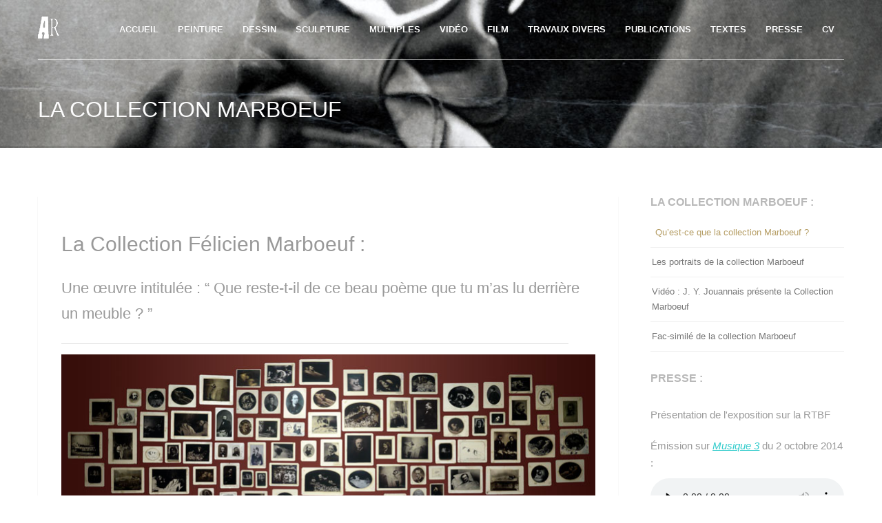

--- FILE ---
content_type: text/html; charset=UTF-8
request_url: http://alain-riviere.com/la-collection-marboeuf/
body_size: 12725
content:
<!DOCTYPE html>
<html lang="fr-FR" prefix="og: http://ogp.me/ns#">
<head>
<meta http-equiv="Content-Type" content="text/html; charset=UTF-8" />

<title>La collection Marboeuf - Alain Rivière, artiste plasticien</title>



<!-- Mobile Devices Viewport Resset-->
<meta name="viewport" content="width=device-width, initial-scale=1.0, maximum-scale=1">
<meta name="apple-mobile-web-app-capable" content="yes">
<!-- <meta name="viewport" content="initial-scale=1.0, user-scalable=1" /> -->
<!-- Keywords-->
<meta name="keywords" content="alain riviere artiste plasticien" />





<link rel="alternate" type="application/rss+xml" title="Alain Rivière, artiste plasticien RSS" href="http://alain-riviere.com/feed/" />
<link rel="pingback" href="http://alain-riviere.com/xmlrpc.php" />
<link rel="shortcut icon" type="image/x-icon" href="http://alain-riviere.com/wp-content/uploads/2014/03/favicon-logo-nb.ico" />

<!--[if lt IE 9]>
<script src="http://alain-riviere.com/wp-content/themes/porcelain/js/html5shiv.js"></script>
<![endif]-->


<!-- This site is optimized with the Yoast SEO plugin v9.5 - https://yoast.com/wordpress/plugins/seo/ -->
<meta name="description" content="Qu&#039;est-ce que la collection Félicien Marboeuf ? Une collection imaginaire constituée de cinquante portraits d&#039;écrivains les yeux fermés. Une œuvre de 2009."/>
<link rel="canonical" href="http://alain-riviere.com/la-collection-marboeuf/" />
<meta property="og:locale" content="fr_FR" />
<meta property="og:type" content="article" />
<meta property="og:title" content="La collection Marboeuf - Alain Rivière, artiste plasticien" />
<meta property="og:description" content="Qu&#039;est-ce que la collection Félicien Marboeuf ? Une collection imaginaire constituée de cinquante portraits d&#039;écrivains les yeux fermés. Une œuvre de 2009." />
<meta property="og:url" content="http://alain-riviere.com/la-collection-marboeuf/" />
<meta property="og:site_name" content="Alain Rivière, artiste plasticien" />
<meta property="og:image" content="http://alain-riviere.com/wp-content/uploads/2014/02/line-break-fine-2.jpg" />
<script type='application/ld+json'>{"@context":"https://schema.org","@type":"BreadcrumbList","itemListElement":[{"@type":"ListItem","position":1,"item":{"@id":"http://alain-riviere.com/","name":"Accueil"}},{"@type":"ListItem","position":2,"item":{"@id":"http://alain-riviere.com/la-collection-marboeuf/","name":"La collection Marboeuf"}}]}</script>
<!-- / Yoast SEO plugin. -->

<link rel='dns-prefetch' href='//vjs.zencdn.net' />
<link rel='dns-prefetch' href='//s.w.org' />
<link rel="alternate" type="application/rss+xml" title="Alain Rivière, artiste plasticien &raquo; Flux" href="http://alain-riviere.com/feed/" />
<link rel="alternate" type="application/rss+xml" title="Alain Rivière, artiste plasticien &raquo; Flux des commentaires" href="http://alain-riviere.com/comments/feed/" />
<link rel="alternate" type="application/rss+xml" title="Alain Rivière, artiste plasticien &raquo; La collection Marboeuf Flux des commentaires" href="http://alain-riviere.com/la-collection-marboeuf/feed/" />
<!-- This site uses the Google Analytics by MonsterInsights plugin v7.10.0 - Using Analytics tracking - https://www.monsterinsights.com/ -->
<!-- Remarque : MonsterInsights n’est actuellement pas configuré sur ce site. Le propriétaire doit authentifier son compte Google Analytics dans les réglages de MonsterInsights.  -->
<!-- No UA code set -->
<!-- / Google Analytics by MonsterInsights -->
		<script type="text/javascript">
			window._wpemojiSettings = {"baseUrl":"https:\/\/s.w.org\/images\/core\/emoji\/11\/72x72\/","ext":".png","svgUrl":"https:\/\/s.w.org\/images\/core\/emoji\/11\/svg\/","svgExt":".svg","source":{"concatemoji":"http:\/\/alain-riviere.com\/wp-includes\/js\/wp-emoji-release.min.js?ver=4.9.28"}};
			!function(e,a,t){var n,r,o,i=a.createElement("canvas"),p=i.getContext&&i.getContext("2d");function s(e,t){var a=String.fromCharCode;p.clearRect(0,0,i.width,i.height),p.fillText(a.apply(this,e),0,0);e=i.toDataURL();return p.clearRect(0,0,i.width,i.height),p.fillText(a.apply(this,t),0,0),e===i.toDataURL()}function c(e){var t=a.createElement("script");t.src=e,t.defer=t.type="text/javascript",a.getElementsByTagName("head")[0].appendChild(t)}for(o=Array("flag","emoji"),t.supports={everything:!0,everythingExceptFlag:!0},r=0;r<o.length;r++)t.supports[o[r]]=function(e){if(!p||!p.fillText)return!1;switch(p.textBaseline="top",p.font="600 32px Arial",e){case"flag":return s([55356,56826,55356,56819],[55356,56826,8203,55356,56819])?!1:!s([55356,57332,56128,56423,56128,56418,56128,56421,56128,56430,56128,56423,56128,56447],[55356,57332,8203,56128,56423,8203,56128,56418,8203,56128,56421,8203,56128,56430,8203,56128,56423,8203,56128,56447]);case"emoji":return!s([55358,56760,9792,65039],[55358,56760,8203,9792,65039])}return!1}(o[r]),t.supports.everything=t.supports.everything&&t.supports[o[r]],"flag"!==o[r]&&(t.supports.everythingExceptFlag=t.supports.everythingExceptFlag&&t.supports[o[r]]);t.supports.everythingExceptFlag=t.supports.everythingExceptFlag&&!t.supports.flag,t.DOMReady=!1,t.readyCallback=function(){t.DOMReady=!0},t.supports.everything||(n=function(){t.readyCallback()},a.addEventListener?(a.addEventListener("DOMContentLoaded",n,!1),e.addEventListener("load",n,!1)):(e.attachEvent("onload",n),a.attachEvent("onreadystatechange",function(){"complete"===a.readyState&&t.readyCallback()})),(n=t.source||{}).concatemoji?c(n.concatemoji):n.wpemoji&&n.twemoji&&(c(n.twemoji),c(n.wpemoji)))}(window,document,window._wpemojiSettings);
		</script>
		<style type="text/css">
img.wp-smiley,
img.emoji {
	display: inline !important;
	border: none !important;
	box-shadow: none !important;
	height: 1em !important;
	width: 1em !important;
	margin: 0 .07em !important;
	vertical-align: -0.1em !important;
	background: none !important;
	padding: 0 !important;
}
</style>
<link rel='stylesheet' id='wppb_css-css'  href='http://alain-riviere.com/wp-content/plugins/progress-bar/css/wppb.css?ver=4.9.28' type='text/css' media='all' />
<link rel='stylesheet' id='jquery.prettyphoto-css'  href='http://alain-riviere.com/wp-content/plugins/wp-video-lightbox/css/prettyPhoto.css?ver=4.9.28' type='text/css' media='all' />
<link rel='stylesheet' id='video-lightbox-css'  href='http://alain-riviere.com/wp-content/plugins/wp-video-lightbox/wp-video-lightbox.css?ver=4.9.28' type='text/css' media='all' />
<link rel='stylesheet' id='wpp-popup-styles-css'  href='http://alain-riviere.com/wp-content/plugins/m-wp-popup/css/popup-styles.css?ver=1.0' type='text/css' media='all' />
<link rel='stylesheet' id='shs-front-css'  href='http://alain-riviere.com/wp-content/plugins/simple-html-slider/css/shs-front.css?ver=4.9.28' type='text/css' media='all' />
<link rel='stylesheet' id='videojs-plugin-css'  href='http://alain-riviere.com/wp-content/plugins/videojs-html5-video-player-for-wordpress/plugin-styles.css?ver=4.9.28' type='text/css' media='all' />
<link rel='stylesheet' id='videojs-css'  href='//vjs.zencdn.net/4.5/video-js.css?ver=4.9.28' type='text/css' media='all' />
<link rel='stylesheet' id='pexeto-pretty-photo-css'  href='http://alain-riviere.com/wp-content/themes/porcelain/css/prettyPhoto.css?ver=1.3.8' type='text/css' media='all' />
<link rel='stylesheet' id='pexeto-stylesheet-css'  href='http://alain-riviere.com/wp-content/themes/porcelain/style.css?ver=1.3.8' type='text/css' media='all' />
<!--[if lte IE 8]>
<link rel='stylesheet' id='pexeto-ie8-css'  href='http://alain-riviere.com/wp-content/themes/porcelain/css/style_ie8.css?ver=1.3.8' type='text/css' media='all' />
<![endif]-->
<link rel='stylesheet' id='video-js-css'  href='http://alain-riviere.com/wp-content/plugins/video-embed-thumbnail-generator/video-js/video-js.css?ver=5.20.5' type='text/css' media='all' />
<link rel='stylesheet' id='video-js-kg-skin-css'  href='http://alain-riviere.com/wp-content/plugins/video-embed-thumbnail-generator/video-js/kg-video-js-skin.css?ver=4.6.22' type='text/css' media='all' />
<link rel='stylesheet' id='dashicons-css'  href='http://alain-riviere.com/wp-includes/css/dashicons.min.css?ver=4.9.28' type='text/css' media='all' />
<link rel='stylesheet' id='kgvid_video_styles-css'  href='http://alain-riviere.com/wp-content/plugins/video-embed-thumbnail-generator/css/kgvid_styles.css?ver=4.6.22' type='text/css' media='all' />
<script type='text/javascript' src='http://alain-riviere.com/wp-includes/js/jquery/jquery.js?ver=1.12.4'></script>
<script type='text/javascript' src='http://alain-riviere.com/wp-includes/js/jquery/jquery-migrate.min.js?ver=1.4.1'></script>
<script type='text/javascript' src='http://alain-riviere.com/wp-content/plugins/progress-bar/js/wppb_animate.js?ver=4.9.28'></script>
<script type='text/javascript' src='http://alain-riviere.com/wp-content/plugins/wp-video-lightbox/js/jquery.prettyPhoto.min.js?ver=3.1.6'></script>
<script type='text/javascript'>
/* <![CDATA[ */
var vlpp_vars = {"prettyPhoto_rel":"wp-video-lightbox","animation_speed":"fast","slideshow":"5000","autoplay_slideshow":"false","opacity":"0.80","show_title":"true","allow_resize":"true","allow_expand":"true","default_width":"640","default_height":"480","counter_separator_label":"\/","theme":"pp_default","horizontal_padding":"20","hideflash":"false","wmode":"opaque","autoplay":"false","modal":"false","deeplinking":"false","overlay_gallery":"true","overlay_gallery_max":"30","keyboard_shortcuts":"true","ie6_fallback":"true"};
/* ]]> */
</script>
<script type='text/javascript' src='http://alain-riviere.com/wp-content/plugins/wp-video-lightbox/js/video-lightbox.js?ver=3.1.6'></script>
<script type='text/javascript'>
/* <![CDATA[ */
var wpp = {"exit_alert_text":"I need you to see something - stay on this page"};
/* ]]> */
</script>
<script type='text/javascript' src='http://alain-riviere.com/wp-content/plugins/m-wp-popup/js/wpp-popup-frontend.js?ver=1.0'></script>
<link rel='https://api.w.org/' href='http://alain-riviere.com/wp-json/' />
<link rel="EditURI" type="application/rsd+xml" title="RSD" href="http://alain-riviere.com/xmlrpc.php?rsd" />
<link rel="wlwmanifest" type="application/wlwmanifest+xml" href="http://alain-riviere.com/wp-includes/wlwmanifest.xml" /> 
<meta name="generator" content="WordPress 4.9.28" />
<link rel='shortlink' href='http://alain-riviere.com/?p=410' />
<link rel="alternate" type="application/json+oembed" href="http://alain-riviere.com/wp-json/oembed/1.0/embed?url=http%3A%2F%2Falain-riviere.com%2Fla-collection-marboeuf%2F" />
<link rel="alternate" type="text/xml+oembed" href="http://alain-riviere.com/wp-json/oembed/1.0/embed?url=http%3A%2F%2Falain-riviere.com%2Fla-collection-marboeuf%2F&#038;format=xml" />

		<script type="text/javascript"> document.createElement("video");document.createElement("audio");document.createElement("track"); </script>
		<script>
            WP_VIDEO_LIGHTBOX_VERSION="1.8.8";
            WP_VID_LIGHTBOX_URL="http://alain-riviere.com/wp-content/plugins/wp-video-lightbox";
                        function wpvl_paramReplace(name, string, value) {
                // Find the param with regex
                // Grab the first character in the returned string (should be ? or &)
                // Replace our href string with our new value, passing on the name and delimeter

                var re = new RegExp("[\?&]" + name + "=([^&#]*)");
                var matches = re.exec(string);
                var newString;

                if (matches === null) {
                    // if there are no params, append the parameter
                    newString = string + '?' + name + '=' + value;
                } else {
                    var delimeter = matches[0].charAt(0);
                    newString = string.replace(re, delimeter + name + "=" + value);
                }
                return newString;
            }
            </script><!-- CUSTOM THEME STYLES -->
<style type="text/css">
#logo-container img{width:32px; }#logo-container img{height:32px;}button, .button, input[type="submit"], input[type="button"], #submit, .header-wrapper,
		.scroll-to-top:hover, .pc-next, .pc-prev, #content-container .wp-pagenavi span.current,
		#content-container .wp-pagenavi a:hover, .pg-pagination a.current, .pg-pagination a:hover,
		.ps-left-arrow:hover, .ps-right-arrow:hover, .pt-highlight .pt-title
		{background-color:#b59d64;}.woocommerce .button, .woocommerce button{background-color:#b59d64 !important;}a, a:hover, .tabs .current a, .read-more, .footer-widgets a:hover, .comment-info .reply, 
		.comment-info .reply a, .comment-info, #wp-calendar tbody td a,
		.widget_nav_menu li.current-menu-item > a, .post-title a:hover, .post-tags a,
		.archive-page a:hover, .testimonials-details a,
		.carousel-title .link-title, .post-info a, .pg-cat-filter a.current,
		.lp-title a:hover, .pg-icon {color:#b59d64;}.accordion-title.current, .read-more:hover, .more-arrow, .sticky,
		.format-quote, .format-aside, .read-more, .bypostauthor {border-color:#b59d64;}.pg-element-loading .icon-circle::after{border-top-color:#b59d64;}#menu>ul>li>a, #menu>ul>.current-menu-item>a, #menu>ul>li:hover>a,
	.page-title h1, #menu>ul>.current-menu-parent>a, #menu>ul>li.current-menu-ancestor>a
		{color:#FCFCFC;}.page-wrapper, #sidebar input[type="text"], 
	#sidebar input[type="password"], #sidebar textarea, .comment-respond input[type="text"],
	 .comment-respond textarea{background-color:#ffffff;}.content h1,.content h2,.content h3,.content h4,.content h5,
		.content h6, h1.page-heading, .post h1, 
		h2.post-title a, .content-box h2, #portfolio-categories ul li,
		.item-desc h4 a, .item-desc h4, .content table th, 
		.post-title, .archive-page h2, .page-heading, .ps-title,
		.tabs a, .post-title a:hover{color:#a3a19d;}a, a:hover, .post-info, .post-info a, .lp-post-info a, .read-more, .read-more:hover,
	.testimonials-details a, .carousel-title .link-title
		{color:#489da3;}.read-more{border-color:#489da3;}.tabs-container > ul li a, .accordion-title,
	.post-tags a, .tabs-container > ul li a, .recaptcha-input-wrap,
	.pexeto-recent-posts .format-quote, .pexeto-recent-posts .format-aside, .pt-price-box
	{background-color:#F4F4F4;}.pc-next, .pc-prev, .ts-thumbnail-wrapper
		{border-color:#F4F4F4;}.ps-loading,  .tabs-container > ul li a, .accordion-title,
	.post-tags a, .tabs-container > ul li a, .tabs .current a,
	.pexeto-recent-posts .format-quote, .pexeto-recent-posts .format-aside,
	.pt-cur, .pt-price, .pt-period
		{color:#a8a8a8;}blockquote, .content input[type=text], .content input[type=password], 
	.content textarea, .content input[type=search], .content table th, .content table tr,
	.content table thead, .content .table-bordered, .tabs-container > ul,
	.tabs .current a, .tabs-container .panes, .accordion-title, .avatar,
	.contact-captcha-container, .recaptcha-input-wrap, .pc-header, .rp-list ul, 
	.rp-list li, .archive-page ul, .page-heading
	{border-color:#f0f0f0;}.tabs-container > ul li a{box-shadow: none;}.sidebar h1,.sidebar h2,.sidebar h3,.sidebar h4,.sidebar h5,
		.sidebar h6, .sidebar h1 a,.sidebar h2 a,.sidebar h3 a,.sidebar h4 a,.sidebar h5 a,
		.sidebar h6 a, .sidebar-post-wrapper h6 a, #comments h3, #portfolio-slider .pc-header h4,
		#comments h4, #portfolio-gallery .pc-header h4
		{color:#b8b8b8;}.sidebar blockquote, .sidebar input[type=text], .sidebar input[type=password], 
	.sidebar textarea, .sidebar input[type=search], .sidebar table th, .sidebar table tr,
	.sidebar table thead, .sidebar .table-bordered, .lp-wrapper, .widget_categories li, 
	.widget_nav_menu li, .widget_archive li, .widget_links li, .widget_recent_entries li, 
	.widget_pages li, #recentcomments li, .widget_meta li, .widget_rss li,
	.comment-form input[type=text], .comment-form textarea, .comments-titile, #reply-title,
	#portfolio-slider .pc-header, #wp-calendar caption, #portfolio-gallery .pc-header,
	.widget_nav_menu ul ul li, .widget_categories ul ul li, .widget_nav_menu ul ul, .widget_categories ul ul
	{border-color:#F0F0F0;}#footer{background-color:#e3e3e3;}.footer-bottom{background-color:#333333;}#footer, .footer-box, #footer .footer-widgets .lp-post-info a {color:#696969;}#footer .footer-widgets li a, #footer .footer-widgets a
		{color:#638385;}#footer .button{color:#fff;}body, #footer, .sidebar-box, .services-box, .ps-content, .page-masonry .post, .services-title-box{font-size:13px;}div.ppt {
display: none !important;
}
.services-circle .services-box:after {
    border-radius: 0 !important;
}
a > img:hover {
    opacity: 0.7;
}
.menu-item-1442 {
background-color:#ef4900;
}
#new-royalslider-1,
#new-royalslider-1 .rsOverflow,
#new-royalslider-1 .rsSlide,
#new-royalslider-1 .rsVideoFrameHolder,
#new-royalslider-1 .rsThumbs {
    background: white !important;
}
#new-royalslider-6,
#new-royalslider-6 .rsOverflow,
#new-royalslider-6 .rsSlide,
#new-royalslider-6 .rsVideoFrameHolder,
#new-royalslider-6 .rsThumbs {
    background: white !important;
}
#new-royalslider-7,
#new-royalslider-7 .rsOverflow,
#new-royalslider-7 .rsSlide,
#new-royalslider-7 .rsVideoFrameHolder,
#new-royalslider-7 .rsThumbs {
    background: white !important;
}
#new-royalslider-9,
#new-royalslider-9 .rsOverflow,
#new-royalslider-9 .rsSlide,
#new-royalslider-9 .rsVideoFrameHolder,
#new-royalslider-9 .rsThumbs {
    background: white !important;
}
#new-royalslider-4,
#new-royalslider-4 .rsOverflow,
#new-royalslider-4 .rsSlide,
#new-royalslider-4 .rsVideoFrameHolder,
#new-royalslider-4 .rsThumbs {
    background: white !important;
}
#new-royalslider-5,
#new-royalslider-5 .rsOverflow,
#new-royalslider-5 .rsSlide,
#new-royalslider-5 .rsVideoFrameHolder,
#new-royalslider-5 .rsThumbs {
    background: white !important;
}
#new-royalslider-11,
#new-royalslider-11.rsOverflow,
#new-royalslider-11.rsSlide,
#new-royalslider-11.rsVideoFrameHolder,
#new-royalslider-11.rsThumbs {
    background: white !important;
}
#new-royalslider-13,
#new-royalslider-13.rsOverflow,
#new-royalslider-13.rsSlide,
#new-royalslider-13.rsVideoFrameHolder,
#new-royalslider-13.rsThumbs {
    background: white !important;
}
#new-royalslider-15,
#new-royalslider-15.rsOverflow,
#new-royalslider-15.rsSlide,
#new-royalslider-15.rsVideoFrameHolder,
#new-royalslider-15.rsThumbs {
    background: white !important;
}

#new-royalslider-17,
#new-royalslider-17.rsOverflow,
#new-royalslider-17.rsSlide,
#new-royalslider-17.rsVideoFrameHolder,
#new-royalslider-17.rsThumbs {
    background: white !important;
}

 .services-circle .services-img {
    border-radius: 0 !important;
}
.lightbox-wrap .lightbox-skin { 
border:none;
    background: none !important;
    border: 0 !important;
    padding: 20px !important;
    -webkit-box-shadow: none !important;
    box-shadow: none !important;
}
img 
{	
border:none;
}
</style><meta name="generator" content="Powered by Visual Composer - drag and drop page builder for WordPress."/>
<script>
  (function(i,s,o,g,r,a,m){i['GoogleAnalyticsObject']=r;i[r]=i[r]||function(){
  (i[r].q=i[r].q||[]).push(arguments)},i[r].l=1*new Date();a=s.createElement(o),
  m=s.getElementsByTagName(o)[0];a.async=1;a.src=g;m.parentNode.insertBefore(a,m)
  })(window,document,'script','//www.google-analytics.com/analytics.js','ga');

  ga('create', 'UA-48529661-1', 'alain-riviere.com');
  ga('send', 'pageview');

</script><link rel="icon" href="http://alain-riviere.com/wp-content/uploads/2016/06/cropped-autop_black_icone-32x32.jpg" sizes="32x32" />
<link rel="icon" href="http://alain-riviere.com/wp-content/uploads/2016/06/cropped-autop_black_icone-192x192.jpg" sizes="192x192" />
<link rel="apple-touch-icon-precomposed" href="http://alain-riviere.com/wp-content/uploads/2016/06/cropped-autop_black_icone-180x180.jpg" />
<meta name="msapplication-TileImage" content="http://alain-riviere.com/wp-content/uploads/2016/06/cropped-autop_black_icone-270x270.jpg" />
		<style type="text/css" id="wp-custom-css">
			.lightbox-wrap .lightbox-skin { 
    background: none !important;
    border: 0 !important;
    padding: 20px !important;
    -webkit-box-shadow: none !important;
    box-shadow: none !important;
}		</style>
	
</head>
<body class="page-template-default page page-id-410 fixed-header no-slider wpb-js-composer js-comp-ver-4.0.4 vc_responsive">
<div id="main-container" >
	<div  class="page-wrapper" >
		<!--HEADER -->
				<div class="header-wrapper" >
		<div class="full-bg-image" style="background-image:url(http://alain-riviere.com/wp-content/uploads/2014/03/noeud-baudelaire.jpg); opacity:1; filter: alpha(opacity=100);"></div>		<header id="header">
			<div class="section-boxed section-header">
			<div id="logo-container">
								<a href="http://alain-riviere.com/"><img src="http://alain-riviere.com/wp-content/uploads/2018/07/favicon-ar-blanc.png" alt="Alain Rivière, artiste plasticien" /></a>
			</div>	

							
			
			<div class="mobile-nav">
				<span class="mob-nav-btn">Menu</span>
			</div>
	 		<nav class="navigation-container">
				<div id="menu" class="nav-menu">
				<ul id="menu-menu-haut-complet" class="menu-ul"><li id="menu-item-3244" class="menu-item menu-item-type-post_type menu-item-object-page menu-item-home menu-item-3244"><a href="http://alain-riviere.com/">accueil</a></li>
<li id="menu-item-3406" class="menu-item menu-item-type-post_type menu-item-object-page menu-item-3406"><a href="http://alain-riviere.com/peinture/">Peinture</a></li>
<li id="menu-item-3405" class="menu-item menu-item-type-post_type menu-item-object-page menu-item-3405"><a href="http://alain-riviere.com/travaux-papier/">dessin</a></li>
<li id="menu-item-2686" class="menu-item menu-item-type-post_type menu-item-object-page menu-item-2686"><a href="http://alain-riviere.com/sculptures-volumes-installations/">Sculpture</a></li>
<li id="menu-item-2687" class="menu-item menu-item-type-post_type menu-item-object-page menu-item-has-children menu-item-2687"><a href="http://alain-riviere.com/estampes-multiples/">Multiples</a>
<ul class="sub-menu">
	<li id="menu-item-2684" class="menu-item menu-item-type-post_type menu-item-object-page menu-item-2684"><a href="http://alain-riviere.com/les-portraits-de-la-collection-marboeuf/">Collection Marboeuf</a></li>
	<li id="menu-item-3245" class="menu-item menu-item-type-post_type menu-item-object-page menu-item-3245"><a href="http://alain-riviere.com/hubris/">Hubris</a></li>
</ul>
</li>
<li id="menu-item-2688" class="menu-item menu-item-type-post_type menu-item-object-page menu-item-has-children menu-item-2688"><a href="http://alain-riviere.com/index-des-videos/">Vidéo</a>
<ul class="sub-menu">
	<li id="menu-item-2695" class="menu-item menu-item-type-post_type menu-item-object-page menu-item-2695"><a href="http://alain-riviere.com/comment-jai-fait-certaines-mes-expositions/">Comment j&#8217;ai fait certaines de mes expositions</a></li>
	<li id="menu-item-2696" class="menu-item menu-item-type-post_type menu-item-object-page menu-item-2696"><a href="http://alain-riviere.com/feeries-aquatiques/">Féeries Aquatiques</a></li>
	<li id="menu-item-2697" class="menu-item menu-item-type-post_type menu-item-object-page menu-item-2697"><a href="http://alain-riviere.com/rustic-queer/">Rustic Queer</a></li>
	<li id="menu-item-2698" class="menu-item menu-item-type-post_type menu-item-object-page menu-item-2698"><a href="http://alain-riviere.com/fiesta/">Fiesta</a></li>
</ul>
</li>
<li id="menu-item-2689" class="menu-item menu-item-type-post_type menu-item-object-page menu-item-2689"><a href="http://alain-riviere.com/film/">Film</a></li>
<li id="menu-item-2690" class="menu-item menu-item-type-post_type menu-item-object-page menu-item-2690"><a href="http://alain-riviere.com/photos-travaux-divers/">Travaux divers</a></li>
<li id="menu-item-2683" class="menu-item menu-item-type-post_type menu-item-object-page menu-item-2683"><a href="http://alain-riviere.com/publications/">Publications</a></li>
<li id="menu-item-2691" class="menu-item menu-item-type-custom menu-item-object-custom menu-item-has-children menu-item-2691"><a href="#">Textes</a>
<ul class="sub-menu">
	<li id="menu-item-2692" class="menu-item menu-item-type-post_type menu-item-object-page menu-item-2692"><a href="http://alain-riviere.com/un-texte-de-nathalie-quintane/">Un texte de Nathalie Quintane</a></li>
	<li id="menu-item-2693" class="menu-item menu-item-type-post_type menu-item-object-page menu-item-2693"><a href="http://alain-riviere.com/propos-de-la-collection-marboeuf/">À propos de la collection Marboeuf</a></li>
</ul>
</li>
<li id="menu-item-2682" class="menu-item menu-item-type-post_type menu-item-object-page menu-item-2682"><a href="http://alain-riviere.com/presse/">Presse</a></li>
<li id="menu-item-2884" class="menu-item menu-item-type-post_type menu-item-object-page menu-item-2884"><a href="http://alain-riviere.com/cv-alain-riviere/">CV</a></li>
</ul>				</div>
			</nav> 
	
			<div class="clear"></div>       
			<div id="navigation-line"></div>
		</div>
		</header><!-- end #header -->
	<div class="page-title">
		<div class="content-boxed">
			<h1>La collection Marboeuf</h1>
					</div>
	</div>

</div>
<div id="content-container" class="content-boxed layout-right">
<div id="content" class="content">
		<div class="content-box">
		<h1><span style="color: #999999;">La Collection Félicien Marboeuf :</span></h1>
<h3><span class="Apple-style-span" style="color: #999999;">Une œuvre intitulée : “ Que reste-t-il de ce beau poème que tu m&#8217;as lu derrière un meuble ? ”</span></h3>
<p><img class="alignnone  wp-image-615" style="cursor: default; max-width: 95%; border: 0px initial initial;" src="http://alain-riviere.com/wp-content/uploads/2014/02/line-break-fine-2.jpg" alt="line-break-fine-2" width="2000" height="4" /><img class="alignnone wp-image-1918 size-full" src="http://alain-riviere.com/wp-content/uploads/2014/03/marboeuf-assemblage-red-2.jpg" alt="Collection Marboeuf, Alain Rivière" width="776" height="253" /><img class="alignnone size-full wp-image-21" src="http://alain-riviere.com/wp-content/uploads/2014/02/line-break-fine-2.jpg" alt="line-break-fine-2" width="2000" height="3" /></p>
<div class="cols-wrapper cols-2">
<div class="col">
<div>
<div style="width: 715px" class="wp-caption alignnone"><a class="lightbox-image" title="Alfred Jarry, portrait de la collection Marboeuf." href="http://alain-riviere.com/wp-content/uploads/2014/03/alfred-jarry-collection-marboeuf-alain-riviere-e1396051678185.jpg" rel="lightbox"><img class="img-frame " src="http://alain-riviere.com/wp-content/uploads/2014/03/alfred-jarry-collection-marboeuf-alain-riviere-e1396051678185.jpg" alt="" width="705" height="911" /></a><p class="wp-caption-text">Alfred Jarry, portrait de la collection Marboeuf.</p></div>
</div>
</div>
<div class="col nomargin">
<p style="text-align: justify;"><span style="color: #999999;"><span class="drop-caps">E</span>n 2009, Jean Yves Jouannais fit appel à quelques artistes et organisa une exposition consacrée à Félicien Marbœuf<em><b>, </b></em>l&#8217;écrivain sans œuvre<i></i><b><i> </i></b>qu’il avait imaginé et glissé parmi d’autres personnages réels, dans un essai intitulé <b><i>Artistes sans œuvres, I would prefer not to</i></b>.</span></p>
<p style="text-align: justify;"><span style="color: #999999;">Ma contribution à l’exposition consista en une série de portraits d’écrivains aux yeux fermés : une collection que Marbœuf aurait lui même constituée de son vivant. Je lui prêtais donc<b> </b>une étrange lubie : collectionner des photographies d’écrivains de son temps, sur leurs lits de mort, ou simplement assoupis dans une séance de pose chez Carjat ou Nadar.</span><br class="clear" /><span style="color: #999999;">De Melville à Mallarmé, puis plus tard de Borgès à Blanchot et ainsi tout au long du vingtième siècle, le silence, le retrait, l’œuvre impossible, allaient demeurer de puissants motifs artistiques et littéraires.</span></p>
<p style="text-align: justify;"><span style="color: #999999;">Félicien Marboeuf me semblait appartenir à cette lignée.</span></p>
<p style="text-align: justify;"><span style="color: #999999;"><b>Que reste-t-il de ce beau poème que tu m’as lu derrière un meuble ?</b>, la collection imaginaire de l’écrivain sans œuvre<b>, </b>tentait de donner une forme à ce silence rêvé de la littérature.</span></p>
<address><a style="color: #ed8137;" href="http://alain-riviere.com/propos-de-la-collection-marboeuf">Lire plus…</a></address>
</div>
</div>
<p><span class="Apple-style-span" style="color: #808080; font-weight: bold;"> </span><span class="Apple-style-span" style="color: #808080; font-weight: bold;"><img src="http://alain-riviere.com/wp-content/uploads/2014/02/line-break-fine-2.jpg" alt="line-break-fine-2" width="2000" height="4" /></span></p>
<h3><span style="color: #808080;">Vues d&#8217;expositions de la Collection :</span></h3>
<div style="width: 100%;" class="ml-slider-3-11-1 ml-slider-pro-2-7-1 metaslider metaslider-flex metaslider-1499 ml-slider nav-hidden">
    
    <div id="metaslider_container_1499">
        <div id="metaslider_1499" class="flexslider">
            <ul class="slides">
                <li style="display: block; width: 100%;" class="slide-1465 ms-image"><img src="http://alain-riviere.com/wp-content/uploads/2014/04/montage-fondation-ricard-alain-riviere-1.jpg" height="500" width="750" alt="La collection Marboeuf, œuvre d" class="slider-1499 slide-1465" /><div class="caption-wrap"><div class="caption">Exposition Félicien Marboeuf, fondation Ricard, Paris, 2009.</div></div></li>
                <li style="display: none; width: 100%;" class="slide-1467 ms-image"><img src="http://alain-riviere.com/wp-content/uploads/2014/04/marbœuf-ricard-alainriviere-4-750x500.jpg" height="500" width="750" alt="La collection Marboeuf, œuvre d" class="slider-1499 slide-1467" /></li>
                <li style="display: none; width: 100%;" class="slide-1468 ms-image"><img src="http://alain-riviere.com/wp-content/uploads/2014/04/marbœuf-ricard-alain-riviere-3-747x498.jpg" height="500" width="750" alt="La collection Marboeuf, œuvre d" class="slider-1499 slide-1468" /></li>
                <li style="display: none; width: 100%;" class="slide-1469 ms-image"><img src="http://alain-riviere.com/wp-content/uploads/2014/04/marbœuf-ricard-alain-riviere-2.jpg" height="500" width="750" alt="La collection Marboeuf, œuvre d" class="slider-1499 slide-1469" /></li>
                <li style="display: none; width: 100%;" class="slide-1470 ms-image"><img src="http://alain-riviere.com/wp-content/uploads/2014/04/marbœuf-ricard-alain-riviere-1.jpg" height="500" width="750" alt="La collection Marboeuf, œuvre d" class="slider-1499 slide-1470" /></li>
                <li style="display: none; width: 100%;" class="slide-1466 ms-image"><img src="http://alain-riviere.com/wp-content/uploads/2014/04/pano-marbœuf-avignon-alain-riviere.jpg" height="500" width="750" alt="La collection Marboeuf, œuvre d" class="slider-1499 slide-1466" /><div class="caption-wrap"><div class="caption">Exposition Égarements, château d'Avignon, 2013.</div></div></li>
                <li style="display: none; width: 100%;" class="slide-1472 ms-image"><img src="http://alain-riviere.com/wp-content/uploads/2014/04/marbœuf-avignon-alain-riviere-2.jpg" height="500" width="750" alt="La collection Marboeuf, œuvre d" class="slider-1499 slide-1472" /></li>
                <li style="display: none; width: 100%;" class="slide-1473 ms-image"><img src="http://alain-riviere.com/wp-content/uploads/2014/04/marbœuf-avignon-alain-riviere-1.jpg" height="500" width="750" alt="La collection Marboeuf, œuvre d" class="slider-1499 slide-1473" /></li>
                <li style="display: none; width: 100%;" class="slide-1471 ms-image"><img src="http://alain-riviere.com/wp-content/uploads/2014/04/marbœuf-avignon-alain-riviere.jpg" height="500" width="750" alt="La collection Marboeuf, œuvre d" class="slider-1499 slide-1471" /></li>
            </ul>
        </div>
        
    </div>
</div>

<div style="display: block !important; margin:0 !important; padding: 0 !important" id="wpp_popup_post_end_element"></div><div class="social-share"><div class="share-title">Share</div><ul><li title="Facebook" class="share-item share-fb" data-url="http://alain-riviere.com/la-collection-marboeuf/" data-type="facebook" data-title="La collection Marboeuf"></li><li title="Twitter" class="share-item share-tw" data-url="http://alain-riviere.com/la-collection-marboeuf/" data-title="La collection Marboeuf" data-type="twitter"></li><li title="Google+" class="share-item share-gp" data-url="http://alain-riviere.com/la-collection-marboeuf/" data-lang="en-US" data-title="La collection Marboeuf" data-type="googlePlus"></li><li title="Pinterest" class="share-item share-pn" data-url="http://alain-riviere.com/la-collection-marboeuf/" data-title="La collection Marboeuf" data-media="http://alain-riviere.com/wp-content/uploads/2014/03/alfred-jarry-collection-marboeuf-alain-riviere-e1396051678185.jpg" data-type="pinterest"></li></ul></div><div class="clear"></div>		<div class="clear"></div>
		</div>
		</div> <!-- end main content holder (#content/#full-width) -->
	<div id="sidebar" class="sidebar"><aside class="sidebar-box widget_nav_menu" id="nav_menu-54"><h4 class="title">La collection Marboeuf :</h4><div class="menu-sidebar-marboeuf-container"><ul id="menu-sidebar-marboeuf" class="menu"><li id="menu-item-583" class="menu-item menu-item-type-post_type menu-item-object-page current-menu-item page_item page-item-410 current_page_item menu-item-583"><a href="http://alain-riviere.com/la-collection-marboeuf/">Qu&#8217;est-ce que la collection Marboeuf ?</a></li>
<li id="menu-item-582" class="menu-item menu-item-type-post_type menu-item-object-page menu-item-582"><a href="http://alain-riviere.com/les-portraits-de-la-collection-marboeuf/">Les portraits de la collection Marboeuf</a></li>
<li id="menu-item-1245" class="menu-item menu-item-type-post_type menu-item-object-page menu-item-1245"><a href="http://alain-riviere.com/jean-yves-jouannais-video/">Vidéo : J. Y. Jouannais présente la Collection Marboeuf</a></li>
<li id="menu-item-1905" class="menu-item menu-item-type-post_type menu-item-object-page menu-item-1905"><a href="http://alain-riviere.com/fac-simile-collection-marboeuf/">Fac-similé de la collection Marboeuf</a></li>
</ul></div></aside><aside class="sidebar-box widget_text" id="text-32"><h4 class="title">Presse :</h4>			<div class="textwidget"><h6><span class="Apple-style-span" style="color: #999999;">Présentation de l'exposition sur la RTBF</span></h6>
<h6><span class="Apple-style-span" style="color: #999999;">Émission sur <span style="text-decoration: underline;"><span style="color: #33cccc; text-decoration: underline;"><a title="émission sur le site de Musique 3" href="http://podaudio.rtbf.be/pod/m3-point-cult_chronique_arts_plastiques_-_201_19416949.mp3" target="_blank"><span style="color: #33cccc; text-decoration: underline;"><em>Musique 3</em></span></a></span></span> du 2 octobre 2014 :</span></h6>
<!--[if lt IE 9]><script>document.createElement('audio');</script><![endif]-->
<audio class="wp-audio-shortcode" id="audio-410-1" preload="none" style="width: 100%;" controls="controls"><source type="audio/mpeg" src="http://alain-riviere.com/wp-content/uploads/2014/10/billet-radio-marboeuf-musique-3-belgique.mp3?_=1" /><a href="http://alain-riviere.com/wp-content/uploads/2014/10/billet-radio-marboeuf-musique-3-belgique.mp3">http://alain-riviere.com/wp-content/uploads/2014/10/billet-radio-marboeuf-musique-3-belgique.mp3</a></audio>
<h6><span class="Apple-style-span" style="color: #999999;">Présentation de l'exposition dans La Libre Belgique :</span></h6>
<div><a class="lightbox-image" title="" href="http://alain-riviere.com/wp-content/uploads/2014/10/libre-belgique-marboeuf.jpg" rel="lightbox"><img class="img-frame  alignnone" title="Félicien Marboeuf dans la Libre Belgique" src="http://alain-riviere.com/wp-content/uploads/2014/10/libre-belgique-marboeuf.jpg" alt="Félicien Marboeuf dans la Libre Belgique" width="1415" height="1224" /></a></div>
</div>
		</aside><aside class="sidebar-box widget_sp_image" id="widget_sp_image-38"><img width="500" height="2" class="attachment-full" style="max-width: 100%;" src="http://alain-riviere.com/wp-content/uploads/2014/04/line-break-degrad-short-claire1.jpg" /></aside><aside class="sidebar-box widget_text" id="text-33"><h4 class="title">édition :</h4>			<div class="textwidget"><h6><span class="Apple-style-span" style="color: #999999;"><span style="color: #999999;">Fac-similé de la Collection Marboeuf</span></span><span class="Apple-style-span" style="color: #999999;"> </span></h6>
<div style="width: 100%;" class="ml-slider-3-11-1 ml-slider-pro-2-7-1 metaslider metaslider-flex metaslider-1622 ml-slider nav-hidden nav-hidden">
    
    <div id="metaslider_container_1622">
        <div id="metaslider_1622" class="flexslider">
            <ul class="slides">
                <li style="display: block; width: 100%;" class="slide-2818 ms-image"><a href="http://alain-riviere.com/fac-simile-collection-marboeuf" target="_self"><img src="http://alain-riviere.com/wp-content/uploads/2014/06/double-page-kafka-base-blanche-alain-riviere-2.jpg" height="352" width="450" alt="" class="slider-1622 slide-2818" /></a></li>
                <li style="display: none; width: 100%;" class="slide-2819 ms-image"><a href="http://alain-riviere.com/fac-simile-collection-marboeuf" target="_self"><img src="http://alain-riviere.com/wp-content/uploads/2014/06/double-page-gautier-base-blanche-alain-riviere-2.jpg" height="352" width="450" alt="" class="slider-1622 slide-2819" /></a><div class="caption-wrap"><div class="caption">Voir la page du livre</div></div></li>
                <li style="display: none; width: 100%;" class="slide-2820 ms-image"><a href="http://alain-riviere.com/fac-simile-collection-marboeuf" target="_self"><img src="http://alain-riviere.com/wp-content/uploads/2014/06/double-page-banville-base-blanche-alain-riviere-2.jpg" height="352" width="450" alt="" class="slider-1622 slide-2820" /></a><div class="caption-wrap"><div class="caption">Voir la page du livre</div></div></li>
                <li style="display: none; width: 100%;" class="slide-2821 ms-image"><a href="http://alain-riviere.com/fac-simile-collection-marboeuf" target="_self"><img src="http://alain-riviere.com/wp-content/uploads/2014/06/double-page-rostand-base-blanche-alain-riviere.jpg" height="352" width="450" alt="" class="slider-1622 slide-2821" /></a><div class="caption-wrap"><div class="caption">Voir la page du livre</div></div></li>
            </ul>
        </div>
        
    </div>
</div>
<a href="http://alain-riviere.com/fac-simile-collection-marboeuf/" rel="wp-video-lightbox[iframes]"><span class="Apple-style-span" style="font-weight: bold; color: #999999;">.</span></a><a href="http://alain-riviere.com/fac-simile-collection-marboeuf"><img class="alignnone wp-image-2653 size-full" src="http://alain-riviere.com/wp-content/uploads/2014/06/que-reste-t-il-livre-a-plat.jpg" alt="Fac-similé de la collection Marboeuf, un livre d'Alain Rivière et Jean Yves Jouannais." width="600" height="391" /></a></div>
		</aside><aside class="sidebar-box widget_search" id="search-40"><div class="search-wrapper">
	<form role="search" method="get" class="searchform" action="http://alain-riviere.com" >
		<input type="text" name="s" class="search-input placeholder"  placeholder="Search" />
		<input type="submit" value="" class="search-button"/>
	</form>
</div>
</aside><aside class="sidebar-box widget_nav_menu" id="nav_menu-55"><h4 class="title">Contact</h4><div class="menu-contact-pour-sidebar-container"><ul id="menu-contact-pour-sidebar" class="menu"><li id="menu-item-2764" class="menu-item menu-item-type-post_type menu-item-object-page menu-item-2764"><a href="http://alain-riviere.com/contact/">Envoyer un mail à Alain Rivière</a></li>
</ul></div></aside></div>
<div class="clear"></div>
</div> <!-- end #content-container -->
</div>
<footer id="footer" class="center">
		<div class="scroll-to-top"><span></span></div>
	
		<div class="cols-wrapper footer-widgets section-boxed cols-4">
	<div class="col"><aside class="footer-box widget_search" id="search-10"><h4 class="title">Rechercher sur le site :</h4><div class="search-wrapper">
	<form role="search" method="get" class="searchform" action="http://alain-riviere.com" >
		<input type="text" name="s" class="search-input placeholder"  placeholder="Search" />
		<input type="submit" value="" class="search-button"/>
	</form>
</div>
</aside></div><div class="col"></div><div class="col"></div><div class="col nomargin"></div>	</div>
	<div class="footer-bottom">
	<div class="section-boxed">
<span class="copyrights">
&copy; Copyright Alain Rivière, artiste plasticien</span>
<div class="footer-nav">
<div class="menu-menu-haut-complet-container"><ul id="menu-menu-haut-complet-1" class="menu"><li class="menu-item menu-item-type-post_type menu-item-object-page menu-item-home menu-item-3244"><a href="http://alain-riviere.com/">accueil</a></li>
<li class="menu-item menu-item-type-post_type menu-item-object-page menu-item-3406"><a href="http://alain-riviere.com/peinture/">Peinture</a></li>
<li class="menu-item menu-item-type-post_type menu-item-object-page menu-item-3405"><a href="http://alain-riviere.com/travaux-papier/">dessin</a></li>
<li class="menu-item menu-item-type-post_type menu-item-object-page menu-item-2686"><a href="http://alain-riviere.com/sculptures-volumes-installations/">Sculpture</a></li>
<li class="menu-item menu-item-type-post_type menu-item-object-page menu-item-has-children menu-item-2687"><a href="http://alain-riviere.com/estampes-multiples/">Multiples</a></li>
<li class="menu-item menu-item-type-post_type menu-item-object-page menu-item-has-children menu-item-2688"><a href="http://alain-riviere.com/index-des-videos/">Vidéo</a></li>
<li class="menu-item menu-item-type-post_type menu-item-object-page menu-item-2689"><a href="http://alain-riviere.com/film/">Film</a></li>
<li class="menu-item menu-item-type-post_type menu-item-object-page menu-item-2690"><a href="http://alain-riviere.com/photos-travaux-divers/">Travaux divers</a></li>
<li class="menu-item menu-item-type-post_type menu-item-object-page menu-item-2683"><a href="http://alain-riviere.com/publications/">Publications</a></li>
<li class="menu-item menu-item-type-custom menu-item-object-custom menu-item-has-children menu-item-2691"><a href="#">Textes</a></li>
<li class="menu-item menu-item-type-post_type menu-item-object-page menu-item-2682"><a href="http://alain-riviere.com/presse/">Presse</a></li>
<li class="menu-item menu-item-type-post_type menu-item-object-page menu-item-2884"><a href="http://alain-riviere.com/cv-alain-riviere/">CV</a></li>
</ul></div></div>


</div>
</div>
</footer> <!-- end #footer-->
</div> <!-- end #main-container -->


<!-- FOOTER ENDS -->

<link rel='stylesheet' id='metaslider-flex-slider-css'  href='http://alain-riviere.com/wp-content/plugins/ml-slider/assets/sliders/flexslider/flexslider.css?ver=3.11.1' type='text/css' media='all' property='stylesheet' />
<link rel='stylesheet' id='metaslider-public-css'  href='http://alain-riviere.com/wp-content/plugins/ml-slider/assets/metaslider/public.css?ver=3.11.1' type='text/css' media='all' property='stylesheet' />
<link rel='stylesheet' id='metaslider-pro-public-css'  href='http://alain-riviere.com/wp-content/plugins/ml-slider-pro/assets/public.css?ver=2.7.1' type='text/css' media='all' property='stylesheet' />
<link rel='stylesheet' id='mediaelement-css'  href='http://alain-riviere.com/wp-includes/js/mediaelement/mediaelementplayer-legacy.min.css?ver=4.2.6-78496d1' type='text/css' media='all' />
<link rel='stylesheet' id='wp-mediaelement-css'  href='http://alain-riviere.com/wp-includes/js/mediaelement/wp-mediaelement.min.css?ver=4.9.28' type='text/css' media='all' />
<script type='text/javascript' src='http://alain-riviere.com/wp-content/plugins/simple-html-slider/js/shslider.js?ver=4.9.28'></script>
<script type='text/javascript' src='http://alain-riviere.com/wp-includes/js/underscore.min.js?ver=1.8.3'></script>
<script type='text/javascript' src='http://alain-riviere.com/wp-content/themes/porcelain/js/main.js?ver=1.3.8'></script>
<script type='text/javascript' src='http://alain-riviere.com/wp-includes/js/comment-reply.min.js?ver=4.9.28'></script>
<script type='text/javascript' src='http://alain-riviere.com/wp-includes/js/wp-embed.min.js?ver=4.9.28'></script>
<script type='text/javascript' src='http://alain-riviere.com/wp-content/plugins/ml-slider/assets/sliders/flexslider/jquery.flexslider.min.js?ver=3.11.1'></script>
<script type='text/javascript'>
var metaslider_1499 = function($) {
            $('#metaslider_1499').flexslider({ 
                slideshowSpeed:6000,
                animation:"fade",
                controlNav:false,
                directionNav:true,
                pauseOnHover:true,
                direction:"horizontal",
                reverse:false,
                animationSpeed:1500,
                prevText:"&lt;",
                nextText:"&gt;",
                fadeFirstSlide:1,
                slideshow:true
            });
            $(document).trigger('metaslider/initialized', '#metaslider_1499');
        };
        var timer_metaslider_1499 = function() {
            var slider = !window.jQuery ? window.setTimeout(timer_metaslider_1499, 100) : !jQuery.isReady ? window.setTimeout(timer_metaslider_1499, 1) : metaslider_1499(window.jQuery);
        };
        timer_metaslider_1499();
var metaslider_1622 = function($) {
            $('#metaslider_1622').flexslider({ 
                slideshowSpeed:5000,
                animation:"fade",
                controlNav:false,
                directionNav:false,
                pauseOnHover:false,
                direction:"horizontal",
                reverse:false,
                animationSpeed:4000,
                prevText:"&lt;",
                nextText:"&gt;",
                fadeFirstSlide:1,
                slideshow:true
            });
            $(document).trigger('metaslider/initialized', '#metaslider_1622');
        };
        var timer_metaslider_1622 = function() {
            var slider = !window.jQuery ? window.setTimeout(timer_metaslider_1622, 100) : !jQuery.isReady ? window.setTimeout(timer_metaslider_1622, 1) : metaslider_1622(window.jQuery);
        };
        timer_metaslider_1622();
</script>
<script type='text/javascript'>
var mejsL10n = {"language":"fr","strings":{"mejs.install-flash":"Vous utilisez un navigateur qui n\u2019a pas le lecteur Flash activ\u00e9 ou install\u00e9. Veuillez activer votre extension Flash ou t\u00e9l\u00e9charger la derni\u00e8re version \u00e0 partir de cette adresse\u00a0: https:\/\/get.adobe.com\/flashplayer\/","mejs.fullscreen-off":"Quitter le plein \u00e9cran","mejs.fullscreen-on":"Passer en plein \u00e9cran","mejs.download-video":"T\u00e9l\u00e9charger la vid\u00e9o","mejs.fullscreen":"Plein \u00e9cran","mejs.time-jump-forward":["Saut en avant d\u20191 seconde","Avancer de %1 secondes"],"mejs.loop":"Lire en boucle","mejs.play":"Lecture","mejs.pause":"Pause","mejs.close":"Fermer","mejs.time-slider":"Curseur de temps","mejs.time-help-text":"Utilisez les fl\u00e8ches droite\/gauche pour avancer d\u2019une seconde, haut\/bas pour avancer de dix secondes.","mejs.time-skip-back":["Revenir une seconde en arri\u00e8re","Saut en arri\u00e8re de %1 seconde(s)"],"mejs.captions-subtitles":"L\u00e9gendes\/Sous-titres","mejs.captions-chapters":"Chapitres","mejs.none":"Aucun","mejs.mute-toggle":"Couper le son","mejs.volume-help-text":"Utilisez les fl\u00e8ches haut\/bas pour augmenter ou diminuer le volume.","mejs.unmute":"R\u00e9activer le son","mejs.mute":"Muet","mejs.volume-slider":"Curseur de volume","mejs.video-player":"Lecteur vid\u00e9o","mejs.audio-player":"Lecteur audio","mejs.ad-skip":"Passer la publicit\u00e9","mejs.ad-skip-info":["Passer dans %1 seconde","Passer dans %1 secondes"],"mejs.source-chooser":"S\u00e9lecteur de source","mejs.stop":"Arr\u00eater","mejs.speed-rate":"Taux de vitesse","mejs.live-broadcast":"\u00c9mission en direct","mejs.afrikaans":"Afrikaans","mejs.albanian":"Albanais","mejs.arabic":"Arabe","mejs.belarusian":"Bi\u00e9lorusse","mejs.bulgarian":"Bulgare","mejs.catalan":"Catalan","mejs.chinese":"Chinois","mejs.chinese-simplified":"Chinois (simplifi\u00e9)","mejs.chinese-traditional":"Chinois (traditionnel)","mejs.croatian":"Croate","mejs.czech":"Tch\u00e8que","mejs.danish":"Danois","mejs.dutch":"N\u00e9erlandais","mejs.english":"Anglais","mejs.estonian":"Estonien","mejs.filipino":"Filipino","mejs.finnish":"Terminer","mejs.french":"Fran\u00e7ais","mejs.galician":"Galicien","mejs.german":"Allemand","mejs.greek":"Grec","mejs.haitian-creole":"Cr\u00e9ole ha\u00eftien","mejs.hebrew":"H\u00e9breu","mejs.hindi":"Hindi","mejs.hungarian":"Hongrois","mejs.icelandic":"Islandais","mejs.indonesian":"Indon\u00e9sien","mejs.irish":"Irlandais","mejs.italian":"Italien","mejs.japanese":"Japonais","mejs.korean":"Cor\u00e9en","mejs.latvian":"Letton","mejs.lithuanian":"Lituanien","mejs.macedonian":"Mac\u00e9donien","mejs.malay":"Malais","mejs.maltese":"Maltais","mejs.norwegian":"Norv\u00e9gien","mejs.persian":"Perse","mejs.polish":"Polonais","mejs.portuguese":"Portugais","mejs.romanian":"Roumain","mejs.russian":"Russe","mejs.serbian":"Serbe","mejs.slovak":"Slovaque","mejs.slovenian":"Slov\u00e9nien","mejs.spanish":"Espagnol","mejs.swahili":"Swahili","mejs.swedish":"Su\u00e9dois","mejs.tagalog":"Tagalog","mejs.thai":"Thai","mejs.turkish":"Turc","mejs.ukrainian":"Ukrainien","mejs.vietnamese":"Vietnamien","mejs.welsh":"Ga\u00e9lique","mejs.yiddish":"Yiddish"}};
</script>
<script type='text/javascript' src='http://alain-riviere.com/wp-includes/js/mediaelement/mediaelement-and-player.min.js?ver=4.2.6-78496d1'></script>
<script type='text/javascript' src='http://alain-riviere.com/wp-includes/js/mediaelement/mediaelement-migrate.min.js?ver=4.9.28'></script>
<script type='text/javascript'>
/* <![CDATA[ */
var _wpmejsSettings = {"pluginPath":"\/wp-includes\/js\/mediaelement\/","classPrefix":"mejs-","stretching":"responsive"};
/* ]]> */
</script>
<script type='text/javascript' src='http://alain-riviere.com/wp-includes/js/mediaelement/wp-mediaelement.min.js?ver=4.9.28'></script>
<script type="text/javascript">var PEXETO = PEXETO || {};PEXETO.ajaxurl="http://alain-riviere.com/wp-admin/admin-ajax.php";PEXETO.lightboxOptions = {"theme":"pp_default","animation_speed":"normal","overlay_gallery":false,"allow_resize":true};PEXETO.disableRightClick=false;PEXETO.stickyHeader=true;jQuery(document).ready(function($){
					PEXETO.init.initSite();$(".pexeto-contact-form").each(function(){
			$(this).pexetoContactForm({"wrongCaptchaText":"Failed to verify that you are not a robot. Please check the checkbox below.","failText":"An error occurred. Message not sent.","validationErrorText":"Please complete all the fields correctly","messageSentText":"Message sent"});
		});});</script><!-- Generated in 0,540 seconds. Made 54 queries to database and 46 cached queries. Memory used - 10.43MB -->
<!-- Cached by DB Cache Reloaded Fix -->
</body>
</html>

--- FILE ---
content_type: text/plain
request_url: https://www.google-analytics.com/j/collect?v=1&_v=j102&a=1552228641&t=pageview&_s=1&dl=http%3A%2F%2Falain-riviere.com%2Fla-collection-marboeuf%2F&ul=en-us%40posix&dt=La%20collection%20Marboeuf%20-%20Alain%20Rivi%C3%A8re%2C%20artiste%20plasticien&sr=1280x720&vp=1280x720&_u=IEBAAAABAAAAACAAI~&jid=805128154&gjid=2057443091&cid=1510932971.1768989009&tid=UA-48529661-1&_gid=372104850.1768989009&_r=1&_slc=1&z=1874855017
body_size: -286
content:
2,cG-G5SBDCP5LN

--- FILE ---
content_type: application/javascript
request_url: http://alain-riviere.com/wp-content/plugins/m-wp-popup/js/wpp-popup-frontend.js?ver=1.0
body_size: 11107
content:
//Return value boolean and take the rules option value

function wpp_check_rules( rules, popup_id ) {

	if ( rules.use_cookies ) {

		var cookie_name = 'wpp_popup_' + popup_id + '_closed';

		var subscriber_cookie_name = 'wpp_popup_' + popup_id + '_subscribed';
		
		if ( wpp_getCookie( cookie_name ) == 'yes' )
			return false;

		if (  wpp_getCookie( subscriber_cookie_name ) == 'yes' )
			return false;

	}

	if ( rules.hide_on_mobile_devices && ( DetectMobileLong() ||DetectTierTablet() ) )
		return false;

	return true;
}

function wpp_do_exit_popup( wpp_popup_function ) {

	jQuery('a').each(function(index,elem) {
	    
	    if ( jQuery(this).hasClass('wpp_external_link') ) {

	    } else {
	   
	    	jQuery(this).addClass('wpp_internal_link');
	   
	    }

	});

	jQuery("a.wpp_internal_link").click(function(){ window.onbeforeunload = null; }) ;

	jQuery("form").submit(function(){ window.onbeforeunload = null;  });

	window.onbeforeunload = function(e) {

		var e = e || window.event;

		if (e) {
			e.returnValue = wpp.exit_alert_text;
		}
		  
		setTimeout( function(){

			wpp_popup_function()

			css_background = jQuery('#cboxClose').css('background');
			  
			jQuery('#cboxClose').css('background', css_background );

		}, 500 );


		window.onbeforeunload = null;

		return wpp.exit_alert_text;

	}


}

function wpp_do_exit_intent_popup( wpp_popup_function ) {

	jQuery(document).mouseleave(function(e){
		if ( window.doing_wpp_exit_intent_popup )return false;
		if (e.pageY - jQuery(window).scrollTop() <= 1) {
			window.doing_wpp_exit_intent_popup = true;
			setTimeout( function(){
				wpp_popup_function();
			},  50 );
		}

	});
}

function wpp_do_comment_autofill( popup_uniq_id, cookie_hash ) {

	var popup = jQuery( '.' + popup_uniq_id );

	var name = popup.find('input[name=name]')

	var email = popup.find('input[name=email]')

	var comment_author = wpp_getCookie( 'comment_author_' + cookie_hash );

	var comment_email = wpp_getCookie( 'comment_author_email_' + cookie_hash );

	name.val( comment_author );

	email.val( comment_email );

}

function wpp_do_when_post_rule( wpp_popup_function, when ) {

	if ( window.wpp_when_rule_done )
		return false;

	var when = typeof when !== 'undefined' ? when : 'end';

	var element_pos = jQuery('#wpp_popup_post_end_element').offset();

	var element_pos = element_pos.top;

	var cur_pos = jQuery(document).scrollTop() + 900;

	if ( cur_pos >= element_pos  ) {

		wpp_popup_function();

		window.wpp_when_rule_done = true;

		return true;

	}

}

function wpp_check_when_post_rule( wpp_popup_function, when ) {

	window.wpp_when_rule_done = false;

	jQuery(document).scroll(function() {

		wpp_do_when_post_rule( wpp_popup_function, when );

	});

}

function wpp_place_popup_close_cookie( popup_id, expiration, which_cookie ) {

	var id = popup_id;

	var which_cookie = typeof which_cookie !== 'undefined' ? which_cookie : 'close';

	if ( expiration <= 0 || expiration === undefined )
		expiration = 1;

	wpp_setCookie( 'wpp_popup_' + id + '_closed', 'yes', expiration, '/' );

	if ( which_cookie === 'subscribed' )
		wpp_setCookie( 'wpp_popup_' + id + '_subscribed', 'yes', 350, '/' );

}

function wpp_handle_form_submit( popup_id, popup_uniq_id, submit_url, expiration ) {

	//Prevent Double clicking error
	if ( window.__wpp_doing )
		return false;

	var re = /^(([^<>()[\]\\.,;:\s@\"]+(\.[^<>()[\]\\.,;:\s@\"]+)*)|(\".+\"))@((\[[0-9]{1,3}\.[0-9]{1,3}\.[0-9]{1,3}\.[0-9]{1,3}\])|(([a-zA-Z\-0-9]+\.)+[a-zA-Z]{2,}))$/;
	
	var form = jQuery('.' + popup_uniq_id +' form');

	var email = form.find('input[name=email]').val();

	if ( ! re.test( email ) )
		return alert('Please enter a valid email address');

	window.__wpp_doing = true;

	form.find('input[type=submit]').attr('disabled', true);

	jQuery.post( 
		submit_url, 
		form.serialize(),
		function( data ){

			form.find('input[type=submit]').attr('disabled', false);

			window.__wpp_doing = false;
			
			if ( data.status === 'error' ) {

				alert(data.message);

			}

			if ( data.status === 'success' ) {

				wpp_place_popup_close_cookie( popup_id, expiration, 'subscribed' );

				data.message = "<div id='wpp_success_message' style='color: black'>" +  data.message + "</div>" + '<button title="Close (Esc)" type="button" class="mfp-close">×</button>';
				
				if ( data.redirect_to == '' )
					jQuery( '.' + popup_uniq_id ).html( data.message );
				else
					window.location.href = data.redirect_to;

			}
			
		}, "json");

}

function wpp_getCookie( name ) {	

	var start = document.cookie.indexOf( name + "=" );

	var len = start + name.length + 1;

	if ( ( !start ) && ( name != document.cookie.substring( 0, name.length ) ) ) {

		return null;

	}

	if ( start == -1 ) return null;

	var end = document.cookie.indexOf( ';', len );

	if ( end == -1 ) end = document.cookie.length;

	return unescape( document.cookie.substring( len, end ) );

}



function wpp_setCookie( name, value, expires, path, domain, secure ) {

	var today = new Date();

	today.setTime( today.getTime() );

	if ( expires ) {

		expires = expires * 1000 * 60 * 60 * 24;

	}

	var expires_date = new Date( today.getTime() + (expires) );

	document.cookie = name+'='+escape( value ) +

		( ( expires ) ? ';expires='+expires_date.toGMTString() : '' ) + //expires.toGMTString()

		( ( path ) ? ';path=' + path : '' ) + 

		( ( domain ) ? ';domain=' + domain : '' ) +

		( ( secure ) ? ';secure' : '' );

}



function wpp_deleteCookie( name, path, domain ) {

	if ( getCookie( name ) ) document.cookie = name + '=' +

			( ( path ) ? ';path=' + path : '') +

			( ( domain ) ? ';domain=' + domain : '' ) +

			';expires=Thu, 01-Jan-1970 00:00:01 GMT';

}

/*! Magnific Popup - v1.1.0 - 2016-02-20
* http://dimsemenov.com/plugins/magnific-popup/
* Copyright (c) 2016 Dmitry Semenov; */
!function(a){"function"==typeof define&&define.amd?define(["jquery"],a):a("object"==typeof exports?require("jquery"):window.jQuery||window.Zepto)}(function(a){var b,c,d,e,f,g,h="Close",i="BeforeClose",j="AfterClose",k="BeforeAppend",l="MarkupParse",m="Open",n="Change",o="mfp",p="."+o,q="mfp-ready",r="mfp-removing",s="mfp-prevent-close",t=function(){},u=!!window.jQuery,v=a(window),w=function(a,c){b.ev.on(o+a+p,c)},x=function(b,c,d,e){var f=document.createElement("div");return f.className="mfp-"+b,d&&(f.innerHTML=d),e?c&&c.appendChild(f):(f=a(f),c&&f.appendTo(c)),f},y=function(c,d){b.ev.triggerHandler(o+c,d),b.st.callbacks&&(c=c.charAt(0).toLowerCase()+c.slice(1),b.st.callbacks[c]&&b.st.callbacks[c].apply(b,a.isArray(d)?d:[d]))},z=function(c){return c===g&&b.currTemplate.closeBtn||(b.currTemplate.closeBtn=a(b.st.closeMarkup.replace("%title%",b.st.tClose)),g=c),b.currTemplate.closeBtn},A=function(){a.magnificPopup.instance||(b=new t,b.init(),a.magnificPopup.instance=b)},B=function(){var a=document.createElement("p").style,b=["ms","O","Moz","Webkit"];if(void 0!==a.transition)return!0;for(;b.length;)if(b.pop()+"Transition"in a)return!0;return!1};t.prototype={constructor:t,init:function(){var c=navigator.appVersion;b.isLowIE=b.isIE8=document.all&&!document.addEventListener,b.isAndroid=/android/gi.test(c),b.isIOS=/iphone|ipad|ipod/gi.test(c),b.supportsTransition=B(),b.probablyMobile=b.isAndroid||b.isIOS||/(Opera Mini)|Kindle|webOS|BlackBerry|(Opera Mobi)|(Windows Phone)|IEMobile/i.test(navigator.userAgent),d=a(document),b.popupsCache={}},open:function(c){var e;if(c.isObj===!1){b.items=c.items.toArray(),b.index=0;var g,h=c.items;for(e=0;e<h.length;e++)if(g=h[e],g.parsed&&(g=g.el[0]),g===c.el[0]){b.index=e;break}}else b.items=a.isArray(c.items)?c.items:[c.items],b.index=c.index||0;if(b.isOpen)return void b.updateItemHTML();b.types=[],f="",c.mainEl&&c.mainEl.length?b.ev=c.mainEl.eq(0):b.ev=d,c.key?(b.popupsCache[c.key]||(b.popupsCache[c.key]={}),b.currTemplate=b.popupsCache[c.key]):b.currTemplate={},b.st=a.extend(!0,{},a.magnificPopup.defaults,c),b.fixedContentPos="auto"===b.st.fixedContentPos?!b.probablyMobile:b.st.fixedContentPos,b.st.modal&&(b.st.closeOnContentClick=!1,b.st.closeOnBgClick=!1,b.st.showCloseBtn=!1,b.st.enableEscapeKey=!1),b.bgOverlay||(b.bgOverlay=x("bg").on("click"+p,function(){b.close()}),b.wrap=x("wrap").attr("tabindex",-1).on("click"+p,function(a){b._checkIfClose(a.target)&&b.close()}),b.container=x("container",b.wrap)),b.contentContainer=x("content"),b.st.preloader&&(b.preloader=x("preloader",b.container,b.st.tLoading));var i=a.magnificPopup.modules;for(e=0;e<i.length;e++){var j=i[e];j=j.charAt(0).toUpperCase()+j.slice(1),b["init"+j].call(b)}y("BeforeOpen"),b.st.showCloseBtn&&(b.st.closeBtnInside?(w(l,function(a,b,c,d){c.close_replaceWith=z(d.type)}),f+=" mfp-close-btn-in"):b.wrap.append(z())),b.st.alignTop&&(f+=" mfp-align-top"),b.fixedContentPos?b.wrap.css({overflow:b.st.overflowY,overflowX:"hidden",overflowY:b.st.overflowY}):b.wrap.css({top:v.scrollTop(),position:"absolute"}),(b.st.fixedBgPos===!1||"auto"===b.st.fixedBgPos&&!b.fixedContentPos)&&b.bgOverlay.css({height:d.height(),position:"absolute"}),b.st.enableEscapeKey&&d.on("keyup"+p,function(a){27===a.keyCode&&b.close()}),v.on("resize"+p,function(){b.updateSize()}),b.st.closeOnContentClick||(f+=" mfp-auto-cursor"),f&&b.wrap.addClass(f);var k=b.wH=v.height(),n={};if(b.fixedContentPos&&b._hasScrollBar(k)){var o=b._getScrollbarSize();o&&(n.marginRight=o)}b.fixedContentPos&&(b.isIE7?a("body, html").css("overflow","hidden"):n.overflow="hidden");var r=b.st.mainClass;return b.isIE7&&(r+=" mfp-ie7"),r&&b._addClassToMFP(r),b.updateItemHTML(),y("BuildControls"),a("html").css(n),b.bgOverlay.add(b.wrap).prependTo(b.st.prependTo||a(document.body)),b._lastFocusedEl=document.activeElement,setTimeout(function(){b.content?(b._addClassToMFP(q),b._setFocus()):b.bgOverlay.addClass(q),d.on("focusin"+p,b._onFocusIn)},16),b.isOpen=!0,b.updateSize(k),y(m),c},close:function(){b.isOpen&&(y(i),b.isOpen=!1,b.st.removalDelay&&!b.isLowIE&&b.supportsTransition?(b._addClassToMFP(r),setTimeout(function(){b._close()},b.st.removalDelay)):b._close())},_close:function(){y(h);var c=r+" "+q+" ";if(b.bgOverlay.detach(),b.wrap.detach(),b.container.empty(),b.st.mainClass&&(c+=b.st.mainClass+" "),b._removeClassFromMFP(c),b.fixedContentPos){var e={marginRight:""};b.isIE7?a("body, html").css("overflow",""):e.overflow="",a("html").css(e)}d.off("keyup"+p+" focusin"+p),b.ev.off(p),b.wrap.attr("class","mfp-wrap").removeAttr("style"),b.bgOverlay.attr("class","mfp-bg"),b.container.attr("class","mfp-container"),!b.st.showCloseBtn||b.st.closeBtnInside&&b.currTemplate[b.currItem.type]!==!0||b.currTemplate.closeBtn&&b.currTemplate.closeBtn.detach(),b.st.autoFocusLast&&b._lastFocusedEl&&a(b._lastFocusedEl).focus(),b.currItem=null,b.content=null,b.currTemplate=null,b.prevHeight=0,y(j)},updateSize:function(a){if(b.isIOS){var c=document.documentElement.clientWidth/window.innerWidth,d=window.innerHeight*c;b.wrap.css("height",d),b.wH=d}else b.wH=a||v.height();b.fixedContentPos||b.wrap.css("height",b.wH),y("Resize")},updateItemHTML:function(){var c=b.items[b.index];b.contentContainer.detach(),b.content&&b.content.detach(),c.parsed||(c=b.parseEl(b.index));var d=c.type;if(y("BeforeChange",[b.currItem?b.currItem.type:"",d]),b.currItem=c,!b.currTemplate[d]){var f=b.st[d]?b.st[d].markup:!1;y("FirstMarkupParse",f),f?b.currTemplate[d]=a(f):b.currTemplate[d]=!0}e&&e!==c.type&&b.container.removeClass("mfp-"+e+"-holder");var g=b["get"+d.charAt(0).toUpperCase()+d.slice(1)](c,b.currTemplate[d]);b.appendContent(g,d),c.preloaded=!0,y(n,c),e=c.type,b.container.prepend(b.contentContainer),y("AfterChange")},appendContent:function(a,c){b.content=a,a?b.st.showCloseBtn&&b.st.closeBtnInside&&b.currTemplate[c]===!0?b.content.find(".mfp-close").length||b.content.append(z()):b.content=a:b.content="",y(k),b.container.addClass("mfp-"+c+"-holder"),b.contentContainer.append(b.content)},parseEl:function(c){var d,e=b.items[c];if(e.tagName?e={el:a(e)}:(d=e.type,e={data:e,src:e.src}),e.el){for(var f=b.types,g=0;g<f.length;g++)if(e.el.hasClass("mfp-"+f[g])){d=f[g];break}e.src=e.el.attr("data-mfp-src"),e.src||(e.src=e.el.attr("href"))}return e.type=d||b.st.type||"inline",e.index=c,e.parsed=!0,b.items[c]=e,y("ElementParse",e),b.items[c]},addGroup:function(a,c){var d=function(d){d.mfpEl=this,b._openClick(d,a,c)};c||(c={});var e="click.magnificPopup";c.mainEl=a,c.items?(c.isObj=!0,a.off(e).on(e,d)):(c.isObj=!1,c.delegate?a.off(e).on(e,c.delegate,d):(c.items=a,a.off(e).on(e,d)))},_openClick:function(c,d,e){var f=void 0!==e.midClick?e.midClick:a.magnificPopup.defaults.midClick;if(f||!(2===c.which||c.ctrlKey||c.metaKey||c.altKey||c.shiftKey)){var g=void 0!==e.disableOn?e.disableOn:a.magnificPopup.defaults.disableOn;if(g)if(a.isFunction(g)){if(!g.call(b))return!0}else if(v.width()<g)return!0;c.type&&(c.preventDefault(),b.isOpen&&c.stopPropagation()),e.el=a(c.mfpEl),e.delegate&&(e.items=d.find(e.delegate)),b.open(e)}},updateStatus:function(a,d){if(b.preloader){c!==a&&b.container.removeClass("mfp-s-"+c),d||"loading"!==a||(d=b.st.tLoading);var e={status:a,text:d};y("UpdateStatus",e),a=e.status,d=e.text,b.preloader.html(d),b.preloader.find("a").on("click",function(a){a.stopImmediatePropagation()}),b.container.addClass("mfp-s-"+a),c=a}},_checkIfClose:function(c){if(!a(c).hasClass(s)){var d=b.st.closeOnContentClick,e=b.st.closeOnBgClick;if(d&&e)return!0;if(!b.content||a(c).hasClass("mfp-close")||b.preloader&&c===b.preloader[0])return!0;if(c===b.content[0]||a.contains(b.content[0],c)){if(d)return!0}else if(e&&a.contains(document,c))return!0;return!1}},_addClassToMFP:function(a){b.bgOverlay.addClass(a),b.wrap.addClass(a)},_removeClassFromMFP:function(a){this.bgOverlay.removeClass(a),b.wrap.removeClass(a)},_hasScrollBar:function(a){return(b.isIE7?d.height():document.body.scrollHeight)>(a||v.height())},_setFocus:function(){(b.st.focus?b.content.find(b.st.focus).eq(0):b.wrap).focus()},_onFocusIn:function(c){return c.target===b.wrap[0]||a.contains(b.wrap[0],c.target)?void 0:(b._setFocus(),!1)},_parseMarkup:function(b,c,d){var e;d.data&&(c=a.extend(d.data,c)),y(l,[b,c,d]),a.each(c,function(c,d){if(void 0===d||d===!1)return!0;if(e=c.split("_"),e.length>1){var f=b.find(p+"-"+e[0]);if(f.length>0){var g=e[1];"replaceWith"===g?f[0]!==d[0]&&f.replaceWith(d):"img"===g?f.is("img")?f.attr("src",d):f.replaceWith(a("<img>").attr("src",d).attr("class",f.attr("class"))):f.attr(e[1],d)}}else b.find(p+"-"+c).html(d)})},_getScrollbarSize:function(){if(void 0===b.scrollbarSize){var a=document.createElement("div");a.style.cssText="width: 99px; height: 99px; overflow: scroll; position: absolute; top: -9999px;",document.body.appendChild(a),b.scrollbarSize=a.offsetWidth-a.clientWidth,document.body.removeChild(a)}return b.scrollbarSize}},a.magnificPopup={instance:null,proto:t.prototype,modules:[],open:function(b,c){return A(),b=b?a.extend(!0,{},b):{},b.isObj=!0,b.index=c||0,this.instance.open(b)},close:function(){return a.magnificPopup.instance&&a.magnificPopup.instance.close()},registerModule:function(b,c){c.options&&(a.magnificPopup.defaults[b]=c.options),a.extend(this.proto,c.proto),this.modules.push(b)},defaults:{disableOn:0,key:null,midClick:!1,mainClass:"",preloader:!0,focus:"",closeOnContentClick:!1,closeOnBgClick:!0,closeBtnInside:!0,showCloseBtn:!0,enableEscapeKey:!0,modal:!1,alignTop:!1,removalDelay:0,prependTo:null,fixedContentPos:"auto",fixedBgPos:"auto",overflowY:"auto",closeMarkup:'<button title="%title%" type="button" class="mfp-close">&#215;</button>',tClose:"Close (Esc)",tLoading:"Loading...",autoFocusLast:!0}},a.fn.magnificPopup=function(c){A();var d=a(this);if("string"==typeof c)if("open"===c){var e,f=u?d.data("magnificPopup"):d[0].magnificPopup,g=parseInt(arguments[1],10)||0;f.items?e=f.items[g]:(e=d,f.delegate&&(e=e.find(f.delegate)),e=e.eq(g)),b._openClick({mfpEl:e},d,f)}else b.isOpen&&b[c].apply(b,Array.prototype.slice.call(arguments,1));else c=a.extend(!0,{},c),u?d.data("magnificPopup",c):d[0].magnificPopup=c,b.addGroup(d,c);return d};var C,D,E,F="inline",G=function(){E&&(D.after(E.addClass(C)).detach(),E=null)};a.magnificPopup.registerModule(F,{options:{hiddenClass:"hide",markup:"",tNotFound:"Content not found"},proto:{initInline:function(){b.types.push(F),w(h+"."+F,function(){G()})},getInline:function(c,d){if(G(),c.src){var e=b.st.inline,f=a(c.src);if(f.length){var g=f[0].parentNode;g&&g.tagName&&(D||(C=e.hiddenClass,D=x(C),C="mfp-"+C),E=f.after(D).detach().removeClass(C)),b.updateStatus("ready")}else b.updateStatus("error",e.tNotFound),f=a("<div>");return c.inlineElement=f,f}return b.updateStatus("ready"),b._parseMarkup(d,{},c),d}}});var H,I="ajax",J=function(){H&&a(document.body).removeClass(H)},K=function(){J(),b.req&&b.req.abort()};a.magnificPopup.registerModule(I,{options:{settings:null,cursor:"mfp-ajax-cur",tError:'<a href="%url%">The content</a> could not be loaded.'},proto:{initAjax:function(){b.types.push(I),H=b.st.ajax.cursor,w(h+"."+I,K),w("BeforeChange."+I,K)},getAjax:function(c){H&&a(document.body).addClass(H),b.updateStatus("loading");var d=a.extend({url:c.src,success:function(d,e,f){var g={data:d,xhr:f};y("ParseAjax",g),b.appendContent(a(g.data),I),c.finished=!0,J(),b._setFocus(),setTimeout(function(){b.wrap.addClass(q)},16),b.updateStatus("ready"),y("AjaxContentAdded")},error:function(){J(),c.finished=c.loadError=!0,b.updateStatus("error",b.st.ajax.tError.replace("%url%",c.src))}},b.st.ajax.settings);return b.req=a.ajax(d),""}}});var L,M=function(c){if(c.data&&void 0!==c.data.title)return c.data.title;var d=b.st.image.titleSrc;if(d){if(a.isFunction(d))return d.call(b,c);if(c.el)return c.el.attr(d)||""}return""};a.magnificPopup.registerModule("image",{options:{markup:'<div class="mfp-figure"><div class="mfp-close"></div><figure><div class="mfp-img"></div><figcaption><div class="mfp-bottom-bar"><div class="mfp-title"></div><div class="mfp-counter"></div></div></figcaption></figure></div>',cursor:"mfp-zoom-out-cur",titleSrc:"title",verticalFit:!0,tError:'<a href="%url%">The image</a> could not be loaded.'},proto:{initImage:function(){var c=b.st.image,d=".image";b.types.push("image"),w(m+d,function(){"image"===b.currItem.type&&c.cursor&&a(document.body).addClass(c.cursor)}),w(h+d,function(){c.cursor&&a(document.body).removeClass(c.cursor),v.off("resize"+p)}),w("Resize"+d,b.resizeImage),b.isLowIE&&w("AfterChange",b.resizeImage)},resizeImage:function(){var a=b.currItem;if(a&&a.img&&b.st.image.verticalFit){var c=0;b.isLowIE&&(c=parseInt(a.img.css("padding-top"),10)+parseInt(a.img.css("padding-bottom"),10)),a.img.css("max-height",b.wH-c)}},_onImageHasSize:function(a){a.img&&(a.hasSize=!0,L&&clearInterval(L),a.isCheckingImgSize=!1,y("ImageHasSize",a),a.imgHidden&&(b.content&&b.content.removeClass("mfp-loading"),a.imgHidden=!1))},findImageSize:function(a){var c=0,d=a.img[0],e=function(f){L&&clearInterval(L),L=setInterval(function(){return d.naturalWidth>0?void b._onImageHasSize(a):(c>200&&clearInterval(L),c++,void(3===c?e(10):40===c?e(50):100===c&&e(500)))},f)};e(1)},getImage:function(c,d){var e=0,f=function(){c&&(c.img[0].complete?(c.img.off(".mfploader"),c===b.currItem&&(b._onImageHasSize(c),b.updateStatus("ready")),c.hasSize=!0,c.loaded=!0,y("ImageLoadComplete")):(e++,200>e?setTimeout(f,100):g()))},g=function(){c&&(c.img.off(".mfploader"),c===b.currItem&&(b._onImageHasSize(c),b.updateStatus("error",h.tError.replace("%url%",c.src))),c.hasSize=!0,c.loaded=!0,c.loadError=!0)},h=b.st.image,i=d.find(".mfp-img");if(i.length){var j=document.createElement("img");j.className="mfp-img",c.el&&c.el.find("img").length&&(j.alt=c.el.find("img").attr("alt")),c.img=a(j).on("load.mfploader",f).on("error.mfploader",g),j.src=c.src,i.is("img")&&(c.img=c.img.clone()),j=c.img[0],j.naturalWidth>0?c.hasSize=!0:j.width||(c.hasSize=!1)}return b._parseMarkup(d,{title:M(c),img_replaceWith:c.img},c),b.resizeImage(),c.hasSize?(L&&clearInterval(L),c.loadError?(d.addClass("mfp-loading"),b.updateStatus("error",h.tError.replace("%url%",c.src))):(d.removeClass("mfp-loading"),b.updateStatus("ready")),d):(b.updateStatus("loading"),c.loading=!0,c.hasSize||(c.imgHidden=!0,d.addClass("mfp-loading"),b.findImageSize(c)),d)}}});var N,O=function(){return void 0===N&&(N=void 0!==document.createElement("p").style.MozTransform),N};a.magnificPopup.registerModule("zoom",{options:{enabled:!1,easing:"ease-in-out",duration:300,opener:function(a){return a.is("img")?a:a.find("img")}},proto:{initZoom:function(){var a,c=b.st.zoom,d=".zoom";if(c.enabled&&b.supportsTransition){var e,f,g=c.duration,j=function(a){var b=a.clone().removeAttr("style").removeAttr("class").addClass("mfp-animated-image"),d="all "+c.duration/1e3+"s "+c.easing,e={position:"fixed",zIndex:9999,left:0,top:0,"-webkit-backface-visibility":"hidden"},f="transition";return e["-webkit-"+f]=e["-moz-"+f]=e["-o-"+f]=e[f]=d,b.css(e),b},k=function(){b.content.css("visibility","visible")};w("BuildControls"+d,function(){if(b._allowZoom()){if(clearTimeout(e),b.content.css("visibility","hidden"),a=b._getItemToZoom(),!a)return void k();f=j(a),f.css(b._getOffset()),b.wrap.append(f),e=setTimeout(function(){f.css(b._getOffset(!0)),e=setTimeout(function(){k(),setTimeout(function(){f.remove(),a=f=null,y("ZoomAnimationEnded")},16)},g)},16)}}),w(i+d,function(){if(b._allowZoom()){if(clearTimeout(e),b.st.removalDelay=g,!a){if(a=b._getItemToZoom(),!a)return;f=j(a)}f.css(b._getOffset(!0)),b.wrap.append(f),b.content.css("visibility","hidden"),setTimeout(function(){f.css(b._getOffset())},16)}}),w(h+d,function(){b._allowZoom()&&(k(),f&&f.remove(),a=null)})}},_allowZoom:function(){return"image"===b.currItem.type},_getItemToZoom:function(){return b.currItem.hasSize?b.currItem.img:!1},_getOffset:function(c){var d;d=c?b.currItem.img:b.st.zoom.opener(b.currItem.el||b.currItem);var e=d.offset(),f=parseInt(d.css("padding-top"),10),g=parseInt(d.css("padding-bottom"),10);e.top-=a(window).scrollTop()-f;var h={width:d.width(),height:(u?d.innerHeight():d[0].offsetHeight)-g-f};return O()?h["-moz-transform"]=h.transform="translate("+e.left+"px,"+e.top+"px)":(h.left=e.left,h.top=e.top),h}}});var P="iframe",Q="//about:blank",R=function(a){if(b.currTemplate[P]){var c=b.currTemplate[P].find("iframe");c.length&&(a||(c[0].src=Q),b.isIE8&&c.css("display",a?"block":"none"))}};a.magnificPopup.registerModule(P,{options:{markup:'<div class="mfp-iframe-scaler"><div class="mfp-close"></div><iframe class="mfp-iframe" src="//about:blank" frameborder="0" allowfullscreen></iframe></div>',srcAction:"iframe_src",patterns:{youtube:{index:"youtube.com",id:"v=",src:"//www.youtube.com/embed/%id%?autoplay=1"},vimeo:{index:"vimeo.com/",id:"/",src:"//player.vimeo.com/video/%id%?autoplay=1"},gmaps:{index:"//maps.google.",src:"%id%&output=embed"}}},proto:{initIframe:function(){b.types.push(P),w("BeforeChange",function(a,b,c){b!==c&&(b===P?R():c===P&&R(!0))}),w(h+"."+P,function(){R()})},getIframe:function(c,d){var e=c.src,f=b.st.iframe;a.each(f.patterns,function(){return e.indexOf(this.index)>-1?(this.id&&(e="string"==typeof this.id?e.substr(e.lastIndexOf(this.id)+this.id.length,e.length):this.id.call(this,e)),e=this.src.replace("%id%",e),!1):void 0});var g={};return f.srcAction&&(g[f.srcAction]=e),b._parseMarkup(d,g,c),b.updateStatus("ready"),d}}});var S=function(a){var c=b.items.length;return a>c-1?a-c:0>a?c+a:a},T=function(a,b,c){return a.replace(/%curr%/gi,b+1).replace(/%total%/gi,c)};a.magnificPopup.registerModule("gallery",{options:{enabled:!1,arrowMarkup:'<button title="%title%" type="button" class="mfp-arrow mfp-arrow-%dir%"></button>',preload:[0,2],navigateByImgClick:!0,arrows:!0,tPrev:"Previous (Left arrow key)",tNext:"Next (Right arrow key)",tCounter:"%curr% of %total%"},proto:{initGallery:function(){var c=b.st.gallery,e=".mfp-gallery";return b.direction=!0,c&&c.enabled?(f+=" mfp-gallery",w(m+e,function(){c.navigateByImgClick&&b.wrap.on("click"+e,".mfp-img",function(){return b.items.length>1?(b.next(),!1):void 0}),d.on("keydown"+e,function(a){37===a.keyCode?b.prev():39===a.keyCode&&b.next()})}),w("UpdateStatus"+e,function(a,c){c.text&&(c.text=T(c.text,b.currItem.index,b.items.length))}),w(l+e,function(a,d,e,f){var g=b.items.length;e.counter=g>1?T(c.tCounter,f.index,g):""}),w("BuildControls"+e,function(){if(b.items.length>1&&c.arrows&&!b.arrowLeft){var d=c.arrowMarkup,e=b.arrowLeft=a(d.replace(/%title%/gi,c.tPrev).replace(/%dir%/gi,"left")).addClass(s),f=b.arrowRight=a(d.replace(/%title%/gi,c.tNext).replace(/%dir%/gi,"right")).addClass(s);e.click(function(){b.prev()}),f.click(function(){b.next()}),b.container.append(e.add(f))}}),w(n+e,function(){b._preloadTimeout&&clearTimeout(b._preloadTimeout),b._preloadTimeout=setTimeout(function(){b.preloadNearbyImages(),b._preloadTimeout=null},16)}),void w(h+e,function(){d.off(e),b.wrap.off("click"+e),b.arrowRight=b.arrowLeft=null})):!1},next:function(){b.direction=!0,b.index=S(b.index+1),b.updateItemHTML()},prev:function(){b.direction=!1,b.index=S(b.index-1),b.updateItemHTML()},goTo:function(a){b.direction=a>=b.index,b.index=a,b.updateItemHTML()},preloadNearbyImages:function(){var a,c=b.st.gallery.preload,d=Math.min(c[0],b.items.length),e=Math.min(c[1],b.items.length);for(a=1;a<=(b.direction?e:d);a++)b._preloadItem(b.index+a);for(a=1;a<=(b.direction?d:e);a++)b._preloadItem(b.index-a)},_preloadItem:function(c){if(c=S(c),!b.items[c].preloaded){var d=b.items[c];d.parsed||(d=b.parseEl(c)),y("LazyLoad",d),"image"===d.type&&(d.img=a('<img class="mfp-img" />').on("load.mfploader",function(){d.hasSize=!0}).on("error.mfploader",function(){d.hasSize=!0,d.loadError=!0,y("LazyLoadError",d)}).attr("src",d.src)),d.preloaded=!0}}}});var U="retina";a.magnificPopup.registerModule(U,{options:{replaceSrc:function(a){return a.src.replace(/\.\w+$/,function(a){return"@2x"+a})},ratio:1},proto:{initRetina:function(){if(window.devicePixelRatio>1){var a=b.st.retina,c=a.ratio;c=isNaN(c)?c():c,c>1&&(w("ImageHasSize."+U,function(a,b){b.img.css({"max-width":b.img[0].naturalWidth/c,width:"100%"})}),w("ElementParse."+U,function(b,d){d.src=a.replaceSrc(d,c)}))}}}}),A()});

/*Mobile Detection Library
Copyright 2010-2012, Anthony Hand
*/
function DetectIphone(){if(uagent.search(deviceIphone)>-1){if(DetectIpad()||DetectIpod())return false;else return true}else return false}function DetectIpod(){if(uagent.search(deviceIpod)>-1)return true;else return false}function DetectIpad(){if(uagent.search(deviceIpad)>-1&&DetectWebkit())return true;else return false}function DetectIphoneOrIpod(){if(uagent.search(deviceIphone)>-1||uagent.search(deviceIpod)>-1)return true;else return false}function DetectIos(){if(DetectIphoneOrIpod()||DetectIpad())return true;else return false}function DetectAndroid(){if(uagent.search(deviceAndroid)>-1||DetectGoogleTV())return true;if(uagent.search(deviceHtcFlyer)>-1)return true;else return false}function DetectAndroidPhone(){if(DetectAndroid()&&uagent.search(mobile)>-1)return true;if(DetectOperaAndroidPhone())return true;if(uagent.search(deviceHtcFlyer)>-1)return true;else return false}function DetectAndroidTablet(){if(!DetectAndroid())return false;if(DetectOperaMobile())return false;if(uagent.search(deviceHtcFlyer)>-1)return false;if(uagent.search(mobile)>-1)return false;else return true}function DetectAndroidWebKit(){if(DetectAndroid()&&DetectWebkit())return true;else return false}function DetectGoogleTV(){if(uagent.search(deviceGoogleTV)>-1)return true;else return false}function DetectWebkit(){if(uagent.search(engineWebKit)>-1)return true;else return false}function DetectS60OssBrowser(){if(DetectWebkit()){if(uagent.search(deviceS60)>-1||uagent.search(deviceSymbian)>-1)return true;else return false}else return false}function DetectSymbianOS(){if(uagent.search(deviceSymbian)>-1||uagent.search(deviceS60)>-1||uagent.search(deviceS70)>-1||uagent.search(deviceS80)>-1||uagent.search(deviceS90)>-1)return true;else return false}function DetectWindowsPhone7(){if(uagent.search(deviceWinPhone7)>-1)return true;else return false}function DetectWindowsMobile(){if(DetectWindowsPhone7())return false;if(uagent.search(deviceWinMob)>-1||uagent.search(deviceIeMob)>-1||uagent.search(enginePie)>-1)return true;if(uagent.search(devicePpc)>-1&&!(uagent.search(deviceMacPpc)>-1))return true;if(uagent.search(manuHtc)>-1&&uagent.search(deviceWindows)>-1)return true;else return false}function DetectBlackBerry(){if(uagent.search(deviceBB)>-1)return true;if(uagent.search(vndRIM)>-1)return true;else return false}function DetectBlackBerryTablet(){if(uagent.search(deviceBBPlaybook)>-1)return true;else return false}function DetectBlackBerryWebKit(){if(DetectBlackBerry()&&uagent.search(engineWebKit)>-1)return true;else return false}function DetectBlackBerryTouch(){if(DetectBlackBerry()&&(uagent.search(deviceBBStorm)>-1||uagent.search(deviceBBTorch)>-1||uagent.search(deviceBBBoldTouch)>-1||uagent.search(deviceBBCurveTouch)>-1))return true;else return false}function DetectBlackBerryHigh(){if(DetectBlackBerryWebKit())return false;if(DetectBlackBerry()){if(DetectBlackBerryTouch()||uagent.search(deviceBBBold)>-1||uagent.search(deviceBBTour)>-1||uagent.search(deviceBBCurve)>-1)return true;else return false}else return false}function DetectBlackBerryLow(){if(DetectBlackBerry()){if(DetectBlackBerryHigh()||DetectBlackBerryWebKit())return false;else return true}else return false}function DetectPalmOS(){if(uagent.search(devicePalm)>-1||uagent.search(engineBlazer)>-1||uagent.search(engineXiino)>-1){if(DetectPalmWebOS())return false;else return true}else return false}function DetectPalmWebOS(){if(uagent.search(deviceWebOS)>-1)return true;else return false}function DetectWebOSTablet(){if(uagent.search(deviceWebOShp)>-1&&uagent.search(deviceTablet)>-1)return true;else return false}function DetectGarminNuvifone(){if(uagent.search(deviceNuvifone)>-1)return true;else return false}function DetectSmartphone(){if(DetectIphoneOrIpod()||DetectAndroidPhone()||DetectS60OssBrowser()||DetectSymbianOS()||DetectWindowsMobile()||DetectWindowsPhone7()||DetectBlackBerry()||DetectPalmWebOS()||DetectPalmOS()||DetectGarminNuvifone())return true;return false}function DetectArchos(){if(uagent.search(deviceArchos)>-1)return true;else return false}function DetectBrewDevice(){if(uagent.search(deviceBrew)>-1)return true;else return false}function DetectDangerHiptop(){if(uagent.search(deviceDanger)>-1||uagent.search(deviceHiptop)>-1)return true;else return false}function DetectMaemoTablet(){if(uagent.search(maemo)>-1)return true;if(uagent.search(linux)>-1&&uagent.search(deviceTablet)>-1&&!DetectWebOSTablet()&&!DetectAndroid())return true;else return false}function DetectSonyMylo(){if(uagent.search(manuSony)>-1){if(uagent.search(qtembedded)>-1||uagent.search(mylocom2)>-1)return true;else return false}else return false}function DetectOperaMobile(){if(uagent.search(engineOpera)>-1){if(uagent.search(mini)>-1||uagent.search(mobi)>-1)return true;else return false}else return false}function DetectOperaAndroidPhone(){if(uagent.search(engineOpera)>-1&&uagent.search(deviceAndroid)>-1&&uagent.search(mobi)>-1)return true;else return false}function DetectOperaAndroidTablet(){if(uagent.search(engineOpera)>-1&&uagent.search(deviceAndroid)>-1&&uagent.search(deviceTablet)>-1)return true;else return false}function DetectSonyPlaystation(){if(uagent.search(devicePlaystation)>-1)return true;else return false}function DetectNintendo(){if(uagent.search(deviceNintendo)>-1||uagent.search(deviceWii)>-1||uagent.search(deviceNintendoDs)>-1)return true;else return false}function DetectXbox(){if(uagent.search(deviceXbox)>-1)return true;else return false}function DetectGameConsole(){if(DetectSonyPlaystation())return true;if(DetectNintendo())return true;if(DetectXbox())return true;else return false}function DetectKindle(){if(uagent.search(deviceKindle)>-1&&!DetectAndroid())return true;else return false}function DetectAmazonSilk(){if(uagent.search(engineSilk)>-1)return true;else return false}function DetectMobileQuick(){if(DetectTierTablet())return false;if(DetectSmartphone())return true;if(uagent.search(deviceMidp)>-1||DetectBrewDevice())return true;if(DetectOperaMobile())return true;if(uagent.search(engineNetfront)>-1)return true;if(uagent.search(engineUpBrowser)>-1)return true;if(uagent.search(engineOpenWeb)>-1)return true;if(DetectDangerHiptop())return true;if(DetectMaemoTablet())return true;if(DetectArchos())return true;if(uagent.search(devicePda)>-1&&!(uagent.search(disUpdate)>-1))return true;if(uagent.search(mobile)>-1)return true;if(DetectKindle()||DetectAmazonSilk())return true;return false}function DetectMobileLong(){if(DetectMobileQuick())return true;if(DetectGameConsole())return true;if(DetectSonyMylo())return true;if(uagent.search(manuSamsung1)>-1||uagent.search(manuSonyEricsson)>-1||uagent.search(manuericsson)>-1)return true;if(uagent.search(svcDocomo)>-1)return true;if(uagent.search(svcKddi)>-1)return true;if(uagent.search(svcVodafone)>-1)return true;return false}function DetectTierTablet(){if(DetectIpad()||DetectAndroidTablet()||DetectBlackBerryTablet()||DetectWebOSTablet())return true;else return false}function DetectTierIphone(){if(DetectIphoneOrIpod())return true;if(DetectAndroidPhone())return true;if(DetectBlackBerryWebKit()&&DetectBlackBerryTouch())return true;if(DetectWindowsPhone7())return true;if(DetectPalmWebOS())return true;if(DetectGarminNuvifone())return true;else return false}function DetectTierRichCss(){if(DetectMobileQuick()){if(DetectTierIphone()||DetectKindle())return false;if(DetectWebkit())return true;if(DetectS60OssBrowser())return true;if(DetectBlackBerryHigh())return true;if(DetectWindowsMobile())return true;if(uagent.search(engineTelecaQ)>-1)return true;else return false}else return false}function DetectTierOtherPhones(){if(DetectMobileLong()){if(DetectTierIphone()||DetectTierRichCss())return false;else return true}else return false}function InitDeviceScan(){isIphone=DetectIphoneOrIpod();isAndroidPhone=DetectAndroidPhone();isTierIphone=DetectTierIphone();isTierTablet=DetectTierTablet();isTierRichCss=DetectTierRichCss();isTierGenericMobile=DetectTierOtherPhones()}var isIphone=false;var isAndroidPhone=false;var isTierTablet=false;var isTierIphone=false;var isTierRichCss=false;var isTierGenericMobile=false;var engineWebKit="webkit";var deviceIphone="iphone";var deviceIpod="ipod";var deviceIpad="ipad";var deviceMacPpc="macintosh";var deviceAndroid="android";var deviceGoogleTV="googletv";var deviceXoom="xoom";var deviceHtcFlyer="htc_flyer";var deviceNuvifone="nuvifone";var deviceSymbian="symbian";var deviceS60="series60";var deviceS70="series70";var deviceS80="series80";var deviceS90="series90";var deviceWinPhone7="windows phone os 7";var deviceWinMob="windows ce";var deviceWindows="windows";var deviceIeMob="iemobile";var devicePpc="ppc";var enginePie="wm5 pie";var deviceBB="blackberry";var vndRIM="vnd.rim";var deviceBBStorm="blackberry95";var deviceBBBold="blackberry97";var deviceBBBoldTouch="blackberry 99";var deviceBBTour="blackberry96";var deviceBBCurve="blackberry89";var deviceBBCurveTouch="blackberry 938";var deviceBBTorch="blackberry 98";var deviceBBPlaybook="playbook";var devicePalm="palm";var deviceWebOS="webos";var deviceWebOShp="hpwos";var engineBlazer="blazer";var engineXiino="xiino";var deviceKindle="kindle";var engineSilk="silk";var vndwap="vnd.wap";var wml="wml";var deviceTablet="tablet";var deviceBrew="brew";var deviceDanger="danger";var deviceHiptop="hiptop";var devicePlaystation="playstation";var deviceNintendoDs="nitro";var deviceNintendo="nintendo";var deviceWii="wii";var deviceXbox="xbox";var deviceArchos="archos";var engineOpera="opera";var engineNetfront="netfront";var engineUpBrowser="up.browser";var engineOpenWeb="openweb";var deviceMidp="midp";var uplink="up.link";var engineTelecaQ="teleca q";var devicePda="pda";var mini="mini";var mobile="mobile";var mobi="mobi";var maemo="maemo";var linux="linux";var qtembedded="qt embedded";var mylocom2="com2";var manuSonyEricsson="sonyericsson";var manuericsson="ericsson";var manuSamsung1="sec-sgh";var manuSony="sony";var manuHtc="htc";var svcDocomo="docomo";var svcKddi="kddi";var svcVodafone="vodafone";var disUpdate="update";var uagent="";if(navigator&&navigator.userAgent)uagent=navigator.userAgent.toLowerCase();InitDeviceScan()